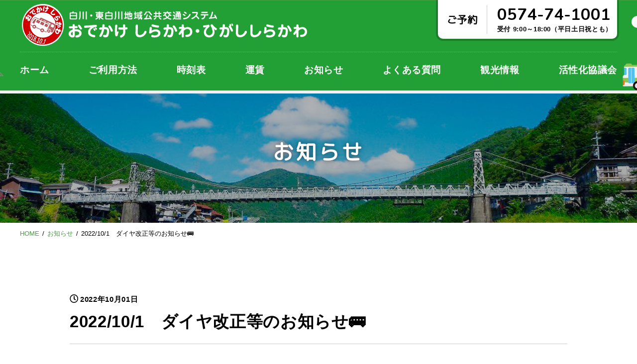

--- FILE ---
content_type: text/html; charset=UTF-8
request_url: https://www.odekake-shirakawa.com/news_information/20221001revision.html
body_size: 27520
content:
<!DOCTYPE html>
<html dir="ltr" lang="ja">

<head prefix="og: http://ogp.me/ns# fb: http://ogp.me/ns/fb# article: http://ogp.me/ns/article#">
<meta charset="UTF-8">
<meta http-equiv="X-UA-Compatible" content="IE=edge">

<meta name="viewport" content="width=device-width,initial-scale=1.0">
<meta name="format-detection" content="telephone=no,address=no,email=no">

<link rel="stylesheet" href="https://www.odekake-shirakawa.com/wp-content/themes/odekake_shirakawa/common/css/reset.css">
<link rel="stylesheet" href="https://www.odekake-shirakawa.com/wp-content/themes/odekake_shirakawa/common/css/common.css">
<link rel="stylesheet" href="https://www.odekake-shirakawa.com/wp-content/themes/odekake_shirakawa/common/css/font-awesome.css">

<link href="https://www.odekake-shirakawa.com/wp-content/themes/odekake_shirakawa/img/apple-touch-icon.png" rel="apple-touch-icon">
<link href="https://www.odekake-shirakawa.com/wp-content/themes/odekake_shirakawa/img/favicon.png" rel="icon" type="image/png">
<link href="https://www.odekake-shirakawa.com/wp-content/themes/odekake_shirakawa/img/favicon.ico" rel="shortcut icon">
<title>2022/10/1 ダイヤ改正等のお知らせ🚌 | おでかけ しらかわ・ひがししらかわ</title>

		<!-- All in One SEO 4.9.3 - aioseo.com -->
	<meta name="robots" content="max-image-preview:large" />
	<meta name="author" content="管理者"/>
	<link rel="canonical" href="https://www.odekake-shirakawa.com/news_information/20221001revision.html" />
	<meta name="generator" content="All in One SEO (AIOSEO) 4.9.3" />
		<meta property="og:locale" content="ja_JP" />
		<meta property="og:site_name" content="おでかけ　しらかわ・ひがししらかわ" />
		<meta property="og:type" content="article" />
		<meta property="og:title" content="2022/10/1 ダイヤ改正等のお知らせ🚌 | おでかけ しらかわ・ひがししらかわ" />
		<meta property="og:url" content="https://www.odekake-shirakawa.com/news_information/20221001revision.html" />
		<meta property="og:image" content="https://www.odekake-shirakawa.com/wp-content/uploads/2019/11/ogimage.jpg" />
		<meta property="og:image:secure_url" content="https://www.odekake-shirakawa.com/wp-content/uploads/2019/11/ogimage.jpg" />
		<meta property="og:image:width" content="1200" />
		<meta property="og:image:height" content="630" />
		<meta property="article:published_time" content="2022-09-30T15:22:49+00:00" />
		<meta property="article:modified_time" content="2022-09-30T15:22:49+00:00" />
		<meta name="twitter:card" content="summary" />
		<meta name="twitter:title" content="2022/10/1 ダイヤ改正等のお知らせ🚌 | おでかけ しらかわ・ひがししらかわ" />
		<meta name="twitter:image" content="https://www.odekake-shirakawa.com/wp-content/uploads/2019/11/ogimage.jpg" />
		<script type="application/ld+json" class="aioseo-schema">
			{"@context":"https:\/\/schema.org","@graph":[{"@type":"Article","@id":"https:\/\/www.odekake-shirakawa.com\/news_information\/20221001revision.html#article","name":"2022\/10\/1 \u30c0\u30a4\u30e4\u6539\u6b63\u7b49\u306e\u304a\u77e5\u3089\u305b\ud83d\ude8c | \u304a\u3067\u304b\u3051 \u3057\u3089\u304b\u308f\u30fb\u3072\u304c\u3057\u3057\u3089\u304b\u308f","headline":"2022\/10\/1\u3000\u30c0\u30a4\u30e4\u6539\u6b63\u7b49\u306e\u304a\u77e5\u3089\u305b\ud83d\ude8c","author":{"@id":"https:\/\/www.odekake-shirakawa.com\/author\/abcr-admin\/#author"},"publisher":{"@id":"https:\/\/www.odekake-shirakawa.com\/#organization"},"datePublished":"2022-10-01T00:22:49+09:00","dateModified":"2022-10-01T00:22:49+09:00","inLanguage":"ja","mainEntityOfPage":{"@id":"https:\/\/www.odekake-shirakawa.com\/news_information\/20221001revision.html#webpage"},"isPartOf":{"@id":"https:\/\/www.odekake-shirakawa.com\/news_information\/20221001revision.html#webpage"},"articleSection":"\u304a\u77e5\u3089\u305b"},{"@type":"BreadcrumbList","@id":"https:\/\/www.odekake-shirakawa.com\/news_information\/20221001revision.html#breadcrumblist","itemListElement":[{"@type":"ListItem","@id":"https:\/\/www.odekake-shirakawa.com#listItem","position":1,"name":"\u30db\u30fc\u30e0","item":"https:\/\/www.odekake-shirakawa.com","nextItem":{"@type":"ListItem","@id":"https:\/\/www.odekake-shirakawa.com\/news_information\/#listItem","name":"\u304a\u77e5\u3089\u305b"}},{"@type":"ListItem","@id":"https:\/\/www.odekake-shirakawa.com\/news_information\/#listItem","position":2,"name":"\u304a\u77e5\u3089\u305b","item":"https:\/\/www.odekake-shirakawa.com\/news_information\/","nextItem":{"@type":"ListItem","@id":"https:\/\/www.odekake-shirakawa.com\/news_information\/20221001revision.html#listItem","name":"2022\/10\/1\u3000\u30c0\u30a4\u30e4\u6539\u6b63\u7b49\u306e\u304a\u77e5\u3089\u305b\ud83d\ude8c"},"previousItem":{"@type":"ListItem","@id":"https:\/\/www.odekake-shirakawa.com#listItem","name":"\u30db\u30fc\u30e0"}},{"@type":"ListItem","@id":"https:\/\/www.odekake-shirakawa.com\/news_information\/20221001revision.html#listItem","position":3,"name":"2022\/10\/1\u3000\u30c0\u30a4\u30e4\u6539\u6b63\u7b49\u306e\u304a\u77e5\u3089\u305b\ud83d\ude8c","previousItem":{"@type":"ListItem","@id":"https:\/\/www.odekake-shirakawa.com\/news_information\/#listItem","name":"\u304a\u77e5\u3089\u305b"}}]},{"@type":"Organization","@id":"https:\/\/www.odekake-shirakawa.com\/#organization","name":"\u304a\u3067\u304b\u3051\u3000\u3057\u3089\u304b\u308f\u30fb\u3072\u304c\u3057\u3057\u3089\u304b\u308f","url":"https:\/\/www.odekake-shirakawa.com\/"},{"@type":"Person","@id":"https:\/\/www.odekake-shirakawa.com\/author\/abcr-admin\/#author","url":"https:\/\/www.odekake-shirakawa.com\/author\/abcr-admin\/","name":"\u7ba1\u7406\u8005","image":{"@type":"ImageObject","@id":"https:\/\/www.odekake-shirakawa.com\/news_information\/20221001revision.html#authorImage","url":"https:\/\/secure.gravatar.com\/avatar\/1267c3906f4126272bd9ac12226714d8753f5826b302c7ebf64f4500e1a2c5e0?s=96&d=mm&r=g","width":96,"height":96,"caption":"\u7ba1\u7406\u8005"}},{"@type":"WebPage","@id":"https:\/\/www.odekake-shirakawa.com\/news_information\/20221001revision.html#webpage","url":"https:\/\/www.odekake-shirakawa.com\/news_information\/20221001revision.html","name":"2022\/10\/1 \u30c0\u30a4\u30e4\u6539\u6b63\u7b49\u306e\u304a\u77e5\u3089\u305b\ud83d\ude8c | \u304a\u3067\u304b\u3051 \u3057\u3089\u304b\u308f\u30fb\u3072\u304c\u3057\u3057\u3089\u304b\u308f","inLanguage":"ja","isPartOf":{"@id":"https:\/\/www.odekake-shirakawa.com\/#website"},"breadcrumb":{"@id":"https:\/\/www.odekake-shirakawa.com\/news_information\/20221001revision.html#breadcrumblist"},"author":{"@id":"https:\/\/www.odekake-shirakawa.com\/author\/abcr-admin\/#author"},"creator":{"@id":"https:\/\/www.odekake-shirakawa.com\/author\/abcr-admin\/#author"},"datePublished":"2022-10-01T00:22:49+09:00","dateModified":"2022-10-01T00:22:49+09:00"},{"@type":"WebSite","@id":"https:\/\/www.odekake-shirakawa.com\/#website","url":"https:\/\/www.odekake-shirakawa.com\/","name":"\u304a\u3067\u304b\u3051\u3000\u3057\u3089\u304b\u308f\u30fb\u3072\u304c\u3057\u3057\u3089\u304b\u308f","inLanguage":"ja","publisher":{"@id":"https:\/\/www.odekake-shirakawa.com\/#organization"}}]}
		</script>
		<!-- All in One SEO -->

<link rel="alternate" type="application/rss+xml" title="おでかけ　しらかわ・ひがししらかわ &raquo; 2022/10/1　ダイヤ改正等のお知らせ🚌 のコメントのフィード" href="https://www.odekake-shirakawa.com/news_information/20221001revision.html/feed/" />
<link rel="alternate" title="oEmbed (JSON)" type="application/json+oembed" href="https://www.odekake-shirakawa.com/wp-json/oembed/1.0/embed?url=https%3A%2F%2Fwww.odekake-shirakawa.com%2Fnews_information%2F20221001revision.html" />
<link rel="alternate" title="oEmbed (XML)" type="text/xml+oembed" href="https://www.odekake-shirakawa.com/wp-json/oembed/1.0/embed?url=https%3A%2F%2Fwww.odekake-shirakawa.com%2Fnews_information%2F20221001revision.html&#038;format=xml" />
<style id='wp-img-auto-sizes-contain-inline-css' type='text/css'>
img:is([sizes=auto i],[sizes^="auto," i]){contain-intrinsic-size:3000px 1500px}
/*# sourceURL=wp-img-auto-sizes-contain-inline-css */
</style>
<style id='classic-theme-styles-inline-css' type='text/css'>
/*! This file is auto-generated */
.wp-block-button__link{color:#fff;background-color:#32373c;border-radius:9999px;box-shadow:none;text-decoration:none;padding:calc(.667em + 2px) calc(1.333em + 2px);font-size:1.125em}.wp-block-file__button{background:#32373c;color:#fff;text-decoration:none}
/*# sourceURL=/wp-includes/css/classic-themes.min.css */
</style>
<link rel="https://api.w.org/" href="https://www.odekake-shirakawa.com/wp-json/" /><link rel="alternate" title="JSON" type="application/json" href="https://www.odekake-shirakawa.com/wp-json/wp/v2/posts/1978" />

<!-- Global site tag (gtag.js) - Google Analytics -->
<script async src="https://www.googletagmanager.com/gtag/js?id=UA-151728721-1"></script>
<script>
  window.dataLayer = window.dataLayer || [];
  function gtag(){dataLayer.push(arguments);}
  gtag('js', new Date());

  gtag('config', 'UA-151728721-1');
</script>

<!-- Google tag (gtag.js) -->
<script async src="https://www.googletagmanager.com/gtag/js?id=G-QBWGSGM799"></script>
<script>
  window.dataLayer = window.dataLayer || [];
  function gtag(){dataLayer.push(arguments);}
  gtag('js', new Date());

  gtag('config', 'G-QBWGSGM799');
</script>

<style id='global-styles-inline-css' type='text/css'>
:root{--wp--preset--aspect-ratio--square: 1;--wp--preset--aspect-ratio--4-3: 4/3;--wp--preset--aspect-ratio--3-4: 3/4;--wp--preset--aspect-ratio--3-2: 3/2;--wp--preset--aspect-ratio--2-3: 2/3;--wp--preset--aspect-ratio--16-9: 16/9;--wp--preset--aspect-ratio--9-16: 9/16;--wp--preset--color--black: #000000;--wp--preset--color--cyan-bluish-gray: #abb8c3;--wp--preset--color--white: #ffffff;--wp--preset--color--pale-pink: #f78da7;--wp--preset--color--vivid-red: #cf2e2e;--wp--preset--color--luminous-vivid-orange: #ff6900;--wp--preset--color--luminous-vivid-amber: #fcb900;--wp--preset--color--light-green-cyan: #7bdcb5;--wp--preset--color--vivid-green-cyan: #00d084;--wp--preset--color--pale-cyan-blue: #8ed1fc;--wp--preset--color--vivid-cyan-blue: #0693e3;--wp--preset--color--vivid-purple: #9b51e0;--wp--preset--gradient--vivid-cyan-blue-to-vivid-purple: linear-gradient(135deg,rgb(6,147,227) 0%,rgb(155,81,224) 100%);--wp--preset--gradient--light-green-cyan-to-vivid-green-cyan: linear-gradient(135deg,rgb(122,220,180) 0%,rgb(0,208,130) 100%);--wp--preset--gradient--luminous-vivid-amber-to-luminous-vivid-orange: linear-gradient(135deg,rgb(252,185,0) 0%,rgb(255,105,0) 100%);--wp--preset--gradient--luminous-vivid-orange-to-vivid-red: linear-gradient(135deg,rgb(255,105,0) 0%,rgb(207,46,46) 100%);--wp--preset--gradient--very-light-gray-to-cyan-bluish-gray: linear-gradient(135deg,rgb(238,238,238) 0%,rgb(169,184,195) 100%);--wp--preset--gradient--cool-to-warm-spectrum: linear-gradient(135deg,rgb(74,234,220) 0%,rgb(151,120,209) 20%,rgb(207,42,186) 40%,rgb(238,44,130) 60%,rgb(251,105,98) 80%,rgb(254,248,76) 100%);--wp--preset--gradient--blush-light-purple: linear-gradient(135deg,rgb(255,206,236) 0%,rgb(152,150,240) 100%);--wp--preset--gradient--blush-bordeaux: linear-gradient(135deg,rgb(254,205,165) 0%,rgb(254,45,45) 50%,rgb(107,0,62) 100%);--wp--preset--gradient--luminous-dusk: linear-gradient(135deg,rgb(255,203,112) 0%,rgb(199,81,192) 50%,rgb(65,88,208) 100%);--wp--preset--gradient--pale-ocean: linear-gradient(135deg,rgb(255,245,203) 0%,rgb(182,227,212) 50%,rgb(51,167,181) 100%);--wp--preset--gradient--electric-grass: linear-gradient(135deg,rgb(202,248,128) 0%,rgb(113,206,126) 100%);--wp--preset--gradient--midnight: linear-gradient(135deg,rgb(2,3,129) 0%,rgb(40,116,252) 100%);--wp--preset--font-size--small: 13px;--wp--preset--font-size--medium: 20px;--wp--preset--font-size--large: 36px;--wp--preset--font-size--x-large: 42px;--wp--preset--spacing--20: 0.44rem;--wp--preset--spacing--30: 0.67rem;--wp--preset--spacing--40: 1rem;--wp--preset--spacing--50: 1.5rem;--wp--preset--spacing--60: 2.25rem;--wp--preset--spacing--70: 3.38rem;--wp--preset--spacing--80: 5.06rem;--wp--preset--shadow--natural: 6px 6px 9px rgba(0, 0, 0, 0.2);--wp--preset--shadow--deep: 12px 12px 50px rgba(0, 0, 0, 0.4);--wp--preset--shadow--sharp: 6px 6px 0px rgba(0, 0, 0, 0.2);--wp--preset--shadow--outlined: 6px 6px 0px -3px rgb(255, 255, 255), 6px 6px rgb(0, 0, 0);--wp--preset--shadow--crisp: 6px 6px 0px rgb(0, 0, 0);}:where(.is-layout-flex){gap: 0.5em;}:where(.is-layout-grid){gap: 0.5em;}body .is-layout-flex{display: flex;}.is-layout-flex{flex-wrap: wrap;align-items: center;}.is-layout-flex > :is(*, div){margin: 0;}body .is-layout-grid{display: grid;}.is-layout-grid > :is(*, div){margin: 0;}:where(.wp-block-columns.is-layout-flex){gap: 2em;}:where(.wp-block-columns.is-layout-grid){gap: 2em;}:where(.wp-block-post-template.is-layout-flex){gap: 1.25em;}:where(.wp-block-post-template.is-layout-grid){gap: 1.25em;}.has-black-color{color: var(--wp--preset--color--black) !important;}.has-cyan-bluish-gray-color{color: var(--wp--preset--color--cyan-bluish-gray) !important;}.has-white-color{color: var(--wp--preset--color--white) !important;}.has-pale-pink-color{color: var(--wp--preset--color--pale-pink) !important;}.has-vivid-red-color{color: var(--wp--preset--color--vivid-red) !important;}.has-luminous-vivid-orange-color{color: var(--wp--preset--color--luminous-vivid-orange) !important;}.has-luminous-vivid-amber-color{color: var(--wp--preset--color--luminous-vivid-amber) !important;}.has-light-green-cyan-color{color: var(--wp--preset--color--light-green-cyan) !important;}.has-vivid-green-cyan-color{color: var(--wp--preset--color--vivid-green-cyan) !important;}.has-pale-cyan-blue-color{color: var(--wp--preset--color--pale-cyan-blue) !important;}.has-vivid-cyan-blue-color{color: var(--wp--preset--color--vivid-cyan-blue) !important;}.has-vivid-purple-color{color: var(--wp--preset--color--vivid-purple) !important;}.has-black-background-color{background-color: var(--wp--preset--color--black) !important;}.has-cyan-bluish-gray-background-color{background-color: var(--wp--preset--color--cyan-bluish-gray) !important;}.has-white-background-color{background-color: var(--wp--preset--color--white) !important;}.has-pale-pink-background-color{background-color: var(--wp--preset--color--pale-pink) !important;}.has-vivid-red-background-color{background-color: var(--wp--preset--color--vivid-red) !important;}.has-luminous-vivid-orange-background-color{background-color: var(--wp--preset--color--luminous-vivid-orange) !important;}.has-luminous-vivid-amber-background-color{background-color: var(--wp--preset--color--luminous-vivid-amber) !important;}.has-light-green-cyan-background-color{background-color: var(--wp--preset--color--light-green-cyan) !important;}.has-vivid-green-cyan-background-color{background-color: var(--wp--preset--color--vivid-green-cyan) !important;}.has-pale-cyan-blue-background-color{background-color: var(--wp--preset--color--pale-cyan-blue) !important;}.has-vivid-cyan-blue-background-color{background-color: var(--wp--preset--color--vivid-cyan-blue) !important;}.has-vivid-purple-background-color{background-color: var(--wp--preset--color--vivid-purple) !important;}.has-black-border-color{border-color: var(--wp--preset--color--black) !important;}.has-cyan-bluish-gray-border-color{border-color: var(--wp--preset--color--cyan-bluish-gray) !important;}.has-white-border-color{border-color: var(--wp--preset--color--white) !important;}.has-pale-pink-border-color{border-color: var(--wp--preset--color--pale-pink) !important;}.has-vivid-red-border-color{border-color: var(--wp--preset--color--vivid-red) !important;}.has-luminous-vivid-orange-border-color{border-color: var(--wp--preset--color--luminous-vivid-orange) !important;}.has-luminous-vivid-amber-border-color{border-color: var(--wp--preset--color--luminous-vivid-amber) !important;}.has-light-green-cyan-border-color{border-color: var(--wp--preset--color--light-green-cyan) !important;}.has-vivid-green-cyan-border-color{border-color: var(--wp--preset--color--vivid-green-cyan) !important;}.has-pale-cyan-blue-border-color{border-color: var(--wp--preset--color--pale-cyan-blue) !important;}.has-vivid-cyan-blue-border-color{border-color: var(--wp--preset--color--vivid-cyan-blue) !important;}.has-vivid-purple-border-color{border-color: var(--wp--preset--color--vivid-purple) !important;}.has-vivid-cyan-blue-to-vivid-purple-gradient-background{background: var(--wp--preset--gradient--vivid-cyan-blue-to-vivid-purple) !important;}.has-light-green-cyan-to-vivid-green-cyan-gradient-background{background: var(--wp--preset--gradient--light-green-cyan-to-vivid-green-cyan) !important;}.has-luminous-vivid-amber-to-luminous-vivid-orange-gradient-background{background: var(--wp--preset--gradient--luminous-vivid-amber-to-luminous-vivid-orange) !important;}.has-luminous-vivid-orange-to-vivid-red-gradient-background{background: var(--wp--preset--gradient--luminous-vivid-orange-to-vivid-red) !important;}.has-very-light-gray-to-cyan-bluish-gray-gradient-background{background: var(--wp--preset--gradient--very-light-gray-to-cyan-bluish-gray) !important;}.has-cool-to-warm-spectrum-gradient-background{background: var(--wp--preset--gradient--cool-to-warm-spectrum) !important;}.has-blush-light-purple-gradient-background{background: var(--wp--preset--gradient--blush-light-purple) !important;}.has-blush-bordeaux-gradient-background{background: var(--wp--preset--gradient--blush-bordeaux) !important;}.has-luminous-dusk-gradient-background{background: var(--wp--preset--gradient--luminous-dusk) !important;}.has-pale-ocean-gradient-background{background: var(--wp--preset--gradient--pale-ocean) !important;}.has-electric-grass-gradient-background{background: var(--wp--preset--gradient--electric-grass) !important;}.has-midnight-gradient-background{background: var(--wp--preset--gradient--midnight) !important;}.has-small-font-size{font-size: var(--wp--preset--font-size--small) !important;}.has-medium-font-size{font-size: var(--wp--preset--font-size--medium) !important;}.has-large-font-size{font-size: var(--wp--preset--font-size--large) !important;}.has-x-large-font-size{font-size: var(--wp--preset--font-size--x-large) !important;}
/*# sourceURL=global-styles-inline-css */
</style>
</head>

<body id="src-top" class="wp-singular post-template-default single single-post postid-1978 single-format-standard wp-theme-odekake_shirakawa">





<div class="js-wrapper">

<!--*********************************************** header ****-->
<header class="header" role="banner">
  <div class="l-base-wide l-base-noOffset">
    <div class="header-inner">
      <h1 class="header-logo"><a href="https://www.odekake-shirakawa.com/"><img src="https://www.odekake-shirakawa.com/wp-content/themes/odekake_shirakawa/img/logo.png" alt="白川・東白川地域公共交通システム おでかけ白川・東白川"></a></h1>
      <a href="tel:0574-74-1001" class="header-tel is-pc-noevent">
        <div class="header-tel-block">
          <p class="header-tel-heading">ご予約</p>
          <div class="header-tel-inner">
            <p class="header-tel-num">0574-74-1001</p>
            <p class="header-tel-text">受付 9:00～18:00（平日土日祝とも）</p>
          </div>
        </div>
      </a>
      <nav class="navi is-sp-hide" role="navigation">
        <ul id="menu-global" class="navi-list"><li id="menu-item-210" class="menu-item menu-item-type-custom menu-item-object-custom menu-item-home menu-item-210"><a href="https://www.odekake-shirakawa.com">ホーム</a></li>
<li id="menu-item-251" class="menu-item menu-item-type-post_type menu-item-object-page menu-item-251"><a href="https://www.odekake-shirakawa.com/guide/">ご利用方法</a></li>
<li id="menu-item-268" class="menu-item menu-item-type-post_type menu-item-object-page menu-item-268"><a href="https://www.odekake-shirakawa.com/schedule/">時刻表</a></li>
<li id="menu-item-264" class="menu-item menu-item-type-post_type menu-item-object-page menu-item-264"><a href="https://www.odekake-shirakawa.com/fare/">運賃</a></li>
<li id="menu-item-211" class="menu-item menu-item-type-post_type menu-item-object-page menu-item-211"><a href="https://www.odekake-shirakawa.com/news/">お知らせ</a></li>
<li id="menu-item-213" class="menu-item menu-item-type-post_type_archive menu-item-object-faq menu-item-213"><a href="https://www.odekake-shirakawa.com/faq/">よくある質問</a></li>
<li id="menu-item-212" class="menu-item menu-item-type-post_type menu-item-object-page menu-item-212"><a href="https://www.odekake-shirakawa.com/kankou/">観光情報</a></li>
<li id="menu-item-402" class="menu-item menu-item-type-post_type menu-item-object-page menu-item-402"><a href="https://www.odekake-shirakawa.com/%e6%b4%bb%e6%80%a7%e5%8c%96%e5%8d%94%e8%ad%b0%e4%bc%9a/">活性化協議会</a></li>
</ul>      </nav>
    </div>
  </div>
</header>
<!--*********************************************** //header ****-->








<!--*********************************************** pageHeading ****-->
<div class="pageHeading js-imgBackground">
  <img src="https://www.odekake-shirakawa.com/wp-content/themes/odekake_shirakawa/img/pagevisual01.jpg" alt="">
  <h2 class="pageHeading-title">お知らせ</h2>
</div>
<div class="breadcrumb">
  <div class="l-base-wide" data-aos="fade">
    <ul class="breadcrumb-lists clearfix" itemprop="breadcrumb" itemscope itemtype="http://schema.org/WebPage"><li><a href="https://www.odekake-shirakawa.com/">HOME</a></li><li><a href="https://www.odekake-shirakawa.com/news/">お知らせ</a></li><li>2022/10/1　ダイヤ改正等のお知らせ🚌</li></ul>  </div>
</div>
<!--*********************************************** //pageHeading ****-->



<!--*********************************************** contents ****-->
<main class="contents" role="main">




<article class="l-block">
  <div class="l-base">
   
    <div class="article">
      <div class="article-data">
        <time class="article-time"><i class="far fa-clock"></i>2022年10月01日</time>
      </div>
      <h3 class="article-title">2022/10/1　ダイヤ改正等のお知らせ🚌</h3>
      <div class="post">
        <p><span style="color: #ff0000;"><strong>本日１０月１日よりダイヤ及び予約制バス等の運行が改正されています。</strong></span></p>
<p>これに伴い、運賃の見直しも行われておりますので、ご確認ください。</p>
<p>●<a href="https://www.odekake-shirakawa.com/schedule/">時刻表</a></p>
<p>●<a href="https://www.odekake-shirakawa.com/fare/">運賃</a></p>
<p>&nbsp;</p>
<p>●改正の詳しい内容は以下のお知らせをご覧ください。</p>
<p>▶<a href="https://www.odekake-shirakawa.com/news_information/1801.html">公共交通「おでかけしらかわ・ひがししらかわ」の見直しについて（2022/10/1）</a><a href="https://www.nouhibus.co.jp/routebus/"></a></p>
<p>&nbsp;</p>      </div>
    </div>
       <div class="paging">
            <div class="paging-next"><a href="https://www.odekake-shirakawa.com/news_information/20230410revision.html" rel="next">次の記事<i class="fas fa-arrow-right" aria-hidden="true"></i></a></div>
            <div class="paging-back"><a href="https://www.odekake-shirakawa.com/news/">一覧へ戻る</a></div>
            <div class="paging-prev"><a href="https://www.odekake-shirakawa.com/news_information/1801.html" rel="prev"><i class="fas fa-arrow-left" aria-hidden="true"></i>前の記事</a></div>
          </div>
  </div>
</article>


















</main>
<!--*********************************************** //contents ****-->

</div>




<!--*********************************************** footer ****-->
<footer class="footer" role="contentinfo">
  <div class="l-base">
    <address class="footer-address">
		<p class="footer-address-text">白川・東白川地域公共交通活性化協議会</p>
        <p class="footer-address-text">事務局：白川町役場振興課</p>
		<p class="footer-address-text">〒509-1192 岐阜県加茂郡白川町河岐715</p>
		<p class="footer-address-text">電話 0574-72-1311　FAX 0574-72-1317</p>
		<p class="footer-address-text">メール kikaku@town.shirakawa.lg.jp</p>
      <p class="footer-address-link"><a href="https://www.town.shirakawa.lg.jp/"><i class="fas fa-caret-right"></i>白川町役場 公式サイトはこちら</a></p>
    </address>
    <small class="copyright">Copyright &copy; SHIRAKAWA TOWN All Rights Reserved.</small>
  </div>
</footer>
<p class="jumpTop js-jumpTop"><a href="#src-top"></a></p>
<!--*********************************************** //footer ****-->

<!--*********************************************** mobile ****-->
<div class="mobile js-mobile is-hide">
  <ul id="menu-global-1" class="mobile-list"><li class="menu-item menu-item-type-custom menu-item-object-custom menu-item-home menu-item-210"><a href="https://www.odekake-shirakawa.com">ホーム</a></li>
<li class="menu-item menu-item-type-post_type menu-item-object-page menu-item-251"><a href="https://www.odekake-shirakawa.com/guide/">ご利用方法</a></li>
<li class="menu-item menu-item-type-post_type menu-item-object-page menu-item-268"><a href="https://www.odekake-shirakawa.com/schedule/">時刻表</a></li>
<li class="menu-item menu-item-type-post_type menu-item-object-page menu-item-264"><a href="https://www.odekake-shirakawa.com/fare/">運賃</a></li>
<li class="menu-item menu-item-type-post_type menu-item-object-page menu-item-211"><a href="https://www.odekake-shirakawa.com/news/">お知らせ</a></li>
<li class="menu-item menu-item-type-post_type_archive menu-item-object-faq menu-item-213"><a href="https://www.odekake-shirakawa.com/faq/">よくある質問</a></li>
<li class="menu-item menu-item-type-post_type menu-item-object-page menu-item-212"><a href="https://www.odekake-shirakawa.com/kankou/">観光情報</a></li>
<li class="menu-item menu-item-type-post_type menu-item-object-page menu-item-402"><a href="https://www.odekake-shirakawa.com/%e6%b4%bb%e6%80%a7%e5%8c%96%e5%8d%94%e8%ad%b0%e4%bc%9a/">活性化協議会</a></li>
</ul></div>

<div class="mobile-close js-mobile-close"></div>

<div class="spFixed">
  <a href="tel:0574-74-1001" class="spFixed-tel is-pc-noevent">
    <div class="spFixed-tel-block">
      <p class="spFixed-tel-heading"><i class="fas fa-phone-alt"></i>ご予約・問合せ</p>
      <div class="spFixed-tel-inner">
        <p class="spFixed-tel-num">0574-74-1001</p>
        <p class="spFixed-tel-text">受付 9:00～18:00（平日土日祝とも）</p>
      </div>
    </div>
  </a>
</div>
<span class="mobile-trigger is-pc-hide"><button class="mobile-btn js-mobile-btn"><span></span><span></span><span></span><i>メニュー</i></button></span>
<!--*********************************************** //mobile ****-->



<script src="//ajax.googleapis.com/ajax/libs/jquery/3.3.1/jquery.min.js"></script>
<script src="https://www.odekake-shirakawa.com/wp-content/themes/odekake_shirakawa/common/js/common.js"></script>



<script type="speculationrules">
{"prefetch":[{"source":"document","where":{"and":[{"href_matches":"/*"},{"not":{"href_matches":["/wp-*.php","/wp-admin/*","/wp-content/uploads/*","/wp-content/*","/wp-content/plugins/*","/wp-content/themes/odekake_shirakawa/*","/*\\?(.+)"]}},{"not":{"selector_matches":"a[rel~=\"nofollow\"]"}},{"not":{"selector_matches":".no-prefetch, .no-prefetch a"}}]},"eagerness":"conservative"}]}
</script>


</body>
</html>




--- FILE ---
content_type: text/css
request_url: https://www.odekake-shirakawa.com/wp-content/themes/odekake_shirakawa/common/css/common.css
body_size: 72542
content:
@charset "utf-8";

/* CSS Document */

@import 'https://fonts.googleapis.com/css?family=Roboto:100,300,400,500,700,900|M+PLUS+Rounded+1c|Nunito:400,600,700,800';
/*
  font-family: 'Roboto', sans-serif;
  font-family: 'Nunito', sans-serif;
  font-family: "M PLUS Rounded 1c","游ゴシック", YuGothic, "ヒラギノ角ゴ ProN W3", "Hiragino Kaku Gothic ProN", "メイリオ", Meiryo, sans-serif;
*/


/********************************************************************************************
ベース
********************************************************************************************/
html,
body {
  height: 100%;
  min-height: 100%;
  font-size: 13px;
  font-weight: 500;
  line-height: 1.5;
  font-family: "游ゴシック", YuGothic, "ヒラギノ角ゴ ProN W3", "Hiragino Kaku Gothic ProN", "メイリオ", Meiryo, sans-serif;
  letter-spacing: 0.05em;
/*
  font-family: "游明朝", YuMincho, "ヒラギノ明朝 ProN W3", "Hiragino Mincho ProN",  "HG明朝E", "HGS明朝E", "ＭＳ Ｐ明朝", "MS PMincho", "MS 明朝", "メイリオ", Meiryo, serif;
*/
}



body.home {
  opacity: 0;
  transition: all 0.2s ease;
}
body.home.is-loaded {
  opacity: 1;
}

@media screen and (max-width:834px) {
  body{
    font-size:calc(9px + 1vw);
    -webkit-tap-highlight-color:transparent;
  }
}


@media all and (-ms-high-contrast:none) {
/* IEだけメイリオに */
  body {
    font-family: "メイリオ",Meiryo,"游ゴシック",YuGothic,"ヒラギノ角ゴ Pro W3","Hiragino Kaku Gothic Pro","ＭＳ Ｐゴシック","MS PGothic",sans-serif;
  }
}

a {
  color: #167ac6 ;
  text-decoration: underline;
  transition:all 0.2s ease;
}

a:visited{
}
a:hover,
a:active {
  color: ;
  text-decoration: none;
}

 img {
  width: auto;
  max-width: 100%;
  height: auto;
}


/* = Selected Text
----------------------------------------------- */
::selection {
  background: rgba(0, 144, 202, 0.5); /* Safari */
}

::-moz-selection {
  background: rgba(0, 144, 202, 0.5); /* Firefox */
}


/********************************************************************************************
レイアウト
********************************************************************************************/

/**********************************************
common
***********************************************/

.relative {  position: relative !important; }

.right,.alignright {  float: right !important; }
.left,.alignleft  {  float: left !important; }
.aligncenter  { display: block; margin-left:auto; margin-right:auto; }

.textAlign-center {  text-align: center !important; }
.textAlign-right  {  text-align: right !important; }
.textAlign-left   {  text-align: left !important; }

.l-bottom-xxsmall {  margin-bottom: 5px  !important; }
.l-bottom-xsmall  {  margin-bottom: 10px !important; }
.l-bottom-small   {  margin-bottom: 15px !important; }
.l-bottom         {  margin-bottom: 20px !important; }
.l-bottom-large   {  margin-bottom: 30px !important; }
.l-bottom-xlarge  {  margin-bottom: 50px !important; }
.l-bottom-xxlarge {  margin-bottom: 80px !important; }

.l-top-xxsmall {  margin-top: 5px  !important; }
.l-top-xsmall  {  margin-top: 10px !important; }
.l-top-small   {  margin-top: 15px !important; }
.l-top         {  margin-top: 20px !important; }
.l-top-large   {  margin-top: 30px !important; }
.l-top-xlarge  {  margin-top: 50px !important; }
.l-top-xxlarge {  margin-top: 80px !important; }

.l-bottom-xxsmall-p {  padding-bottom: 5px  !important; }
.l-bottom-xsmall-p  {  padding-bottom: 10px !important; }
.l-bottom-small-p   {  padding-bottom: 15px !important; }
.l-bottom-p         {  padding-bottom: 20px !important; }
.l-bottom-large-p   {  padding-bottom: 30px !important; }
.l-bottom-xlarge-p  {  padding-bottom: 50px !important; }
.l-bottom-xxlarge-p {  padding-bottom: 80px !important; }

.l-top-xxsmall-p {  padding-top: 5px  !important; }
.l-top-xsmall-p  {  padding-top: 10px !important; }
.l-top-small-p   {  padding-top: 15px !important; }
.l-top-p         {  padding-top: 20px !important; }
.l-top-large-p   {  padding-top: 30px !important; }
.l-top-xlarge-p  {  padding-top: 50px !important; }
.l-top-xxlarge-p {  padding-top: 80px !important; }


@media screen and (max-width:834px) {

  .l-bottom-xxsmall {  margin-bottom: 5px  !important; }
  .l-bottom-xsmall  {  margin-bottom: 7px !important; }
  .l-bottom-small   {  margin-bottom: 10px !important; }
  .l-bottom         {  margin-bottom: 15px !important; }
  .l-bottom-large   {  margin-bottom: 20px !important; }
  .l-bottom-xlarge  {  margin-bottom: 30px !important; }
  .l-bottom-xxlarge {  margin-bottom: 40px !important; }

  .l-top-xxsmall {  margin-top: 5px  !important; }
  .l-top-xsmall  {  margin-top: 7px !important; }
  .l-top-small   {  margin-top: 10px !important; }
  .l-top         {  margin-top: 15px !important; }
  .l-top-large   {  margin-top: 20px !important; }
  .l-top-xlarge  {  margin-top: 30px !important; }
  .l-top-xxlarge {  margin-top: 40px !important; }

  .l-bottom-xxsmall-p {  padding-bottom: 5px  !important; }
  .l-bottom-xsmall-p  {  padding-bottom: 7px !important; }
  .l-bottom-small-p   {  padding-bottom: 10px !important; }
  .l-bottom-p         {  padding-bottom: 15px !important; }
  .l-bottom-large-p   {  padding-bottom: 20px !important; }
  .l-bottom-xlarge-p  {  padding-bottom: 30px !important; }
  .l-bottom-xxlarge-p {  padding-bottom: 40px !important; }

  .l-top-xxsmall-p {  padding-top: 5px  !important; }
  .l-top-xsmall-p  {  padding-top: 7px !important; }
  .l-top-small-p   {  padding-top: 10px !important; }
  .l-top-p         {  padding-top: 15px !important; }
  .l-top-large-p   {  padding-top: 20px !important; }
  .l-top-xlarge-p  {  padding-top: 30px !important; }
  .l-top-xxlarge-p {  padding-top: 40px !important; }

}

/**********************************************
column
***********************************************/

.l-firstColumn{
  width: 68%;
  float: left;
}

.l-secondColumn{
  width: 25%;
  float: right;
}

@media screen and (max-width:834px) {

  .l-firstColumn{
    width: auto;
    float: none;
  }

  .l-secondColumn{
    width: auto;
    float: none;
  }

}

/**********************************************
base
***********************************************/

.l-base {
  width: auto;
  max-width: 1024px;
  margin-left: auto;
  margin-right: auto;
  padding-left: 12px;
  padding-right: 12px;
}

.l-base-wide {
  width: auto;
  max-width: 1224px;
  margin-left: auto;
  margin-right: auto;
  padding-left: 12px;
  padding-right: 12px;
}

.l-base-small {
  width: auto;
  max-width: 824px;
  margin-left: auto;
  margin-right: auto;
  padding-left: 12px;
  padding-right: 12px;
}

.l-block {
  padding-top: 100px;
  padding-bottom: 100px;
}

.l-block-top {
  padding-top: 100px;
}

.l-block-bottom {
  padding-bottom: 100px;
}

@media screen and (max-width:834px) {

  .l-base {
    box-sizing: border-box;
    padding-left: 0;
    padding-right: 0;
  }

  .l-base-wide {
    box-sizing: border-box;
    padding-left: 0;
    padding-right: 0;
  }

  .l-base-small {
    box-sizing: border-box;
    padding-left: 0;
    padding-right: 0;
  }

  .l-base:not(.l-base-noOffset),
  .l-base-wide:not(.l-base-noOffset),
  .l-base-small:not(.l-base-noOffset){
    padding-left: 4%;
    padding-right: 4%;
  }

  .l-base-wide .l-base,
  .l-base-wide .l-base-small,
  .l-base .l-base-small {
    padding-left: 0;
    padding-right: 0;
  }

  .l-block {
    padding-top: 50px;
    padding-bottom: 50px;
  }

  .l-block-top {
    padding-top: 50px;
  }

  .l-block-bottom {
    padding-bottom: 50px;
  }

}


/**********************************************
table
***********************************************/

.l-table-normal {
  border-top: 1px solid rgba(0, 0, 0, 0.2);
}

.l-table-normal th {
  border-bottom: 1px solid rgba(0, 0, 0, 0.2);
  font-size: 124%;
  padding: 20px 3%;
  text-align: left;
  vertical-align: top;
  font-weight: normal;
  line-height: 1.7;
  background-color: #f0f0f0;
}

.l-table-normal td {
  border-bottom: 1px solid rgba(0, 0, 0, 0.2);
  font-size: 124%;
  padding: 20px 3%;
  text-align: left;
  vertical-align: top;
  font-weight: normal;
  line-height: 1.7;
}

.l-table-normal-white{
  border-top: 1px solid rgba(255, 255, 255, 0.2);
  color: #fff;
}
.l-table-normal-white th{
  border-bottom: 1px solid rgba(255, 255, 255, 0.2);
}
.l-table-normal-white td{
  border-bottom: 1px solid rgba(255, 255, 255, 0.2);
}

/*cell size*/

.l-cell-quarter {
  width: 25%;
}

.l-cell-trisect {
  width: 33.3%;
}

.l-cell-half {
  width: 50%;
}

@media screen and (max-width:834px) {

  .l-table-normal{
  }
  .l-table-normal th{
    font-size: 108%;
    padding: 8px 8px;
    line-height: 1.5;
  }
  .l-table-normal td{
    font-size: 108%;
    padding: 8px 8px;
    line-height: 1.5;
  }

  /*スマホ時、縦組みになる*/
  .l-table-normal-sp,
  .l-table-normal-sp thead,
  .l-table-normal-sp tbody,
  .l-table-normal-sp tr,
  .l-table-normal-sp th,
  .l-table-normal-sp td {
    display: block;
    width: 100% !important;
    border: none;
  }
  .l-table-normal-sp th,
  .l-table-normal-sp td {
    border: none;
    font-size: 1.08rem;
  }
  .l-table-normal-sp thead th {
    text-align: center;
    padding: 5px 8px;
    margin-bottom: 8px;
    border-bottom: 1px solid rgba(0, 0, 0, 0.2);
  }
  .l-table-normal-sp tbody th {
    text-align: left;
    padding: 5px 8px;
    font-weight: bold;
  }
  .l-table-normal-sp tbody td {
    padding: 8px 0px 15px 0;
    font-size: 0.85rem;
  }

}

/********************************************************************************************
モジュール
********************************************************************************************/


/**********************************************
common
***********************************************/



/**********************************************
module-img
***********************************************/

.zoomHover{
  overflow: hidden;
  z-index: 2;
  position: relative;

}
.zoomHover img{
  transform:scale(1) ;
  transition:all 0.5s ease;
}
a:hover .zoomHover img{
  transform:scale(1.03) ;
  opacity: 0.8;
}


.imgPhoto{
  border: 5px solid #fff;
  border-radius: 20px;
  box-shadow: 0 0 12px rgba(0, 0, 0, 0.1);
}


@media screen and (max-width:834px) {

  .imgPhoto{
    border: 4px solid #fff;
    border-radius:12px;
    box-shadow: 0 0 8px rgba(0, 0, 0, 0.1);
  }

}


/**********************************************
module-text
***********************************************/

.textMain{
  font-size: 131%;
  line-height: 2;
}

.text-center{
  text-align: center;
}

.text-small{
}

.text-large{
}

.text-accent{
  color: #c51400;
}


.list-dot {}

.list-dot li {
  font-size: 131%;
  line-height: 2;
  margin-left: 1em;
}

.list-dot li::before {
  content: "・";
  margin-left: -1em;
}

.list-asterisk {}

.list-asterisk li {
  font-size: 131%;
  line-height: 2;
  margin-left: 1em;
}

.list-asterisk li::before {
  content: "※";
  margin-left: -1em;
}

.list-number {
  padding-left: 2em;
}

.list-number li {
  font-size: 131%;
  line-height: 2;
  list-style: decimal;
}

@media screen and (max-width:834px) {

  .textMain{
    font-size: 124%;
    line-height: 1.7;
  }

  .text-center{
    text-align: left;
  }


  .list-dot {}

  .list-dot li {
    font-size: 124%;
    line-height: 1.7;
    margin-left: 1em;
  }

  .list-dot li::before {
    content: "・";
    margin-left: -1em;
  }

  .list-asterisk {}

  .list-asterisk li {
    font-size: 124%;
    line-height: 1.7;
    margin-left: 1em;
  }

  .list-asterisk li::before {
    content: "※";
    margin-left: -1em;
  }

  .list-number {
    padding-left: 2em;
  }

  .list-number li {
    font-size: 124%;
    line-height: 1.7;
    list-style: decimal;
  }

}

/**********************************************
module-btn
***********************************************/

.linkWrap{
  padding: 20px 0 20px;
  text-align: center;
}

.linkSeparate{
  padding: 20px 0 20px;
  display: flex;
  justify-content: center;
  max-width: 768px;
  margin: 0 auto;
}
.linkSeparate li{
  padding: 0 5px;
}

.btn {
  display: inline-block;
  width: auto;
  min-width: 420px;
  padding: 20px 30px 20px 30px;
  font-size: 147%;
  font-weight: bold;
  text-align: center;
  text-decoration: none !important;
  border-radius: 10px;
  background-color: #469d42;
  color: #fff;
  transition: all 0.2s ease;
  position: relative;
}

.btn::after {
  font-family: 'Font Awesome 5 Free';
  font-size: inherit;
  font-weight: 900;
  text-rendering: auto;
  -moz-osx-font-smoothing: grayscale;
  -webkit-font-smoothing: antialiased;
  display: inline-block;
  font-style: normal;
  font-variant: normal;
  text-rendering: auto;
  line-height: 1;
  content: "\f105";
  position: absolute;
  right: 10px;
  top: 50%;
  margin-top: -0.5em;
  line-height: normal;
}

.btn:hover {
  background-color: #287225;
  background-color: #578a2f
  color: #fff;
}

.btn-small {
  font-size: 108%;
  padding: 8px 30px 8px 30px;
}

.btn-large {
  font-size: 162%;
  min-width: 640px;
  padding: 25px 40px 25px 40px;
}

.btn-block {
  padding-left: 0;
  padding-right: 0;
  display: block;
  text-align: center;
}

.btn .fas.fa-file-pdf{
  margin-right: 0.7em;
  transform: scale(1.5);
}

@media screen and (max-width:834px) {

  .linkSeparate{
    padding: 10px 0 10px;
    display: block;
    max-width: 768px;
  }
  .linkSeparate li{
    padding: 2px 0;
  }

  .btn {
    width: 100%;
    font-size: 116%;
    box-sizing: border-box;
    padding: 15px 0px 15px 0px;
    text-align: center;
    min-width: initial;
    min-width: auto;
    border-radius: 6px;
  }

}

/**********************************************
module-header
***********************************************/

.header {
  background: url(../../img/header.png) repeat-x center bottom;
  background-color: #469d42;
  border-bottom: 6px solid #f0f0f0;
}

.header-inner {
  height: 182px;
  position: relative;
}
/*
.header-inner::after {
  content: "";
  display: block;
  width: 110px;
  height: 55px;
  background: url(../../img/illust_bus.png) no-repeat ;
  position: absolute;
  right: -130px;
  bottom: 0;
}
*/

.header-logo {
  padding: 6px 0 8px;
}


.header-tel {
  display: inline-block;
  white-space: nowrap;
  color: #000;
  text-decoration: none;
  background-color: #fff;
  border-radius: 0 0 10px 10px;
  box-shadow: 0 0 0 4px rgba(0, 0, 0, 0.2);
  position: absolute;
  right: 0;
  top: 0;
  padding: 10px 0;
}
.header-tel-block {
  display: flex;
  align-items: center;
}
.header-tel-heading {
  font-family: "M PLUS Rounded 1c","游ゴシック", YuGothic, "ヒラギノ角ゴ ProN W3", "Hiragino Kaku Gothic ProN", "メイリオ", Meiryo, sans-serif;
  font-size: 154%;
  font-weight: bold;
  padding: 0 18px;
}
.header-tel-inner {
  padding: 0 10px 0 20px;
  border-left: 1px solid #ccc;
}
.header-tel-num {
  font-size: 250%;
  font-family: 'Nunito', sans-serif;
  font-weight: 700;
  line-height: 1.2;
  letter-spacing: 0;
}
.header-tel-text {
  font-weight: bold;
}

@media screen and (max-width:1024px) {

  .header {
    background: url(../../img/header.png) repeat-x center bottom;
    border-bottom: 3px solid #f0f0f0;
  }

  .header-inner {
    height: 166px;
    position: relative;
  }

  .header-logo {
    padding: 6px 0 8px;
  }
  .header-logo img {
    height: 70px;
  }

  .header-tel {
    border-radius: 0 0 6px 6px;
    padding: 6px 0;
  }
  .header-tel-block {
  }
  .header-tel-heading {
    font-size: 139%;
    padding: 0 15px;
  }
  .header-tel-inner {
    padding: 0 10px 0 20px;
  }
  .header-tel-num {
    font-size: 210%;
    line-height: 1.1;
  }
  .header-tel-text {
    font-size: 85%;
    font-weight: bold;
  }

}


@media screen and (max-width:834px) {

  .header {
    background: url(../../img/header.png) repeat-x center bottom;
    border-bottom: 3px solid #f0f0f0;
    width: 100%;
    height: 66px;
    position: fixed;
    left: 0;
    top: 0;
    z-index: 999;
  }

  .header-logo {
    padding: 10px 0 4px 2px;
  }
  .header-logo img {
    height: 46px;
  }

  .header-tel {
    display: none;
  }

}

@media screen and (max-width:320px) {

  .header-logo {
    padding: 13px 0 4px 2px;
  }
  .header-logo img {
    height: 39px;
  }

}

/**********************************************
module-navi
***********************************************/

.navi {
  border-top: 1px dotted rgba(255, 255, 255, 0.3);
}

.navi-list {
  display: flex;
  justify-content: space-between;
}

.navi-list li {
  position: relative;
}
/*
.navi-list li:not(:last-child)::after {
  content: "";
  display: block;
  width: 1px;
  height: 25px;
  background-color: rgba(255, 255, 255, 0.3);
  position: absolute;
  right: 0;
  top: 25px;
}
*/

.navi-list a {
  display: block;
  color: #fff;
  text-decoration: none;
/*  font-family: "M PLUS Rounded 1c","游ゴシック", YuGothic, "ヒラギノ角ゴ ProN W3", "Hiragino Kaku Gothic ProN", "メイリオ", Meiryo, sans-serif;*/
  font-weight: bold;
  font-size: 147%;
  text-align: center;
  height: 70px;
  padding-top: 22px;
  letter-spacing: 0.03em;
  position: relative;
  white-space: nowrap;
}
.navi-list a::after {
  content: "";
  display: block;
  width: 0;
  height: 0;
  border-style: solid;
  border-width: 0 5px 6px 5px;
  border-color: transparent transparent #fbf9b2 transparent;
  position: absolute;
  left: 50%;
  bottom: 10px;
  margin-left: -5px;
  opacity: 0;
  transition:all 0.4s ease;
}
.navi-list a:hover::after {
  opacity: 0.7;
}
.navi-list a:hover {
  color: #fbf9b2;
}




/**********************************************
module-mainVisual
***********************************************/

.mainVisual {
  overflow: hidden;
  height: 600px;
  border-bottom: 6px solid #469d42;
  opacity: 0;
}

body.is-loaded .mainVisual {
  opacity: 1;
}

.mainVisual .slick-slide li{
  height: 600px;
  background-position: center center;
  background-size: cover;
  overflow: hidden;
  position: relative;
}
.mainVisual .slick-slide::before {
  content: "";
  display: block;
  width: 100%;
  height: 100%;
  background-color: rgba(0, 0, 0, 0.3);
  position: absolute;
  left: 0;
  top: 0;
  z-index: 1;
}
.mainVisual .slick-slide li img{
  display: none;
}

.mainVisual-block {
  position: absolute;
  left: 0;
  top: 0;
  z-index: 9999;
  padding: 0 12px;
  width: 100%;
  height: 100%;
  color: #fff;
  text-align: center;
}
.mainVisual-inner {
  display: table;
  width: 100%;
  height: 100%;
  position: relative;
  z-index: 99;
}
.mainVisual-box {
  display: table-cell;
  vertical-align: middle;
  font-family: "M PLUS Rounded 1c","游ゴシック", YuGothic, "ヒラギノ角ゴ ProN W3", "Hiragino Kaku Gothic ProN", "メイリオ", Meiryo, sans-serif;
}


.mainVisual-lead {
  font-size: 320%;
  font-weight: bold;
  text-shadow: 0 0 10px rgba(0, 0, 0, 0.5);
  line-height: 1.3;
}
.mainVisual-lead:not(:last-child) {
  padding-bottom: 20px;
}
.mainVisual-small {
  font-size: 185%;
  font-weight: bold;
  text-shadow: 0 0 6px rgba(0, 0, 0, 0.5);
}
.mainVisual-text {
  font-size: 220%;
  font-weight: bold;
  text-shadow: 0 0 8px rgba(0, 0, 0, 0.5);
}



@media screen and (max-width:834px) {

  .mainVisual {
    overflow: hidden;
    height: 460px;
    border-bottom: 4px solid #469d42;
  }

  .mainVisual .slick-slide li{
    height: 460px;
  }

  .mainVisual-block {
    padding: 0;
  }
  .mainVisual-box {
    padding-top: 15px;
    letter-spacing: 0;
  }
  .mainVisual-lead {
    font-size: 170%;
    padding-bottom: 12px;
    text-shadow: 0 0 5px rgba(0, 0, 0, 0.5);
  }
  .mainVisual-lead:not(:last-child) {
    padding-bottom: 12px;
  }
  .mainVisual-small {
    font-size: 108%;
    text-shadow: 0 0 3px rgba(0, 0, 0, 0.5);
  }
  .mainVisual-text {
    font-size: 131%;
    text-shadow: 0 0 4px rgba(0, 0, 0, 0.5);
  }

}



/*
slick
*/


.mainVisual .slick-dots{
  position: absolute;
  width: 100%;
  left: 0;
  bottom: 25px;
  display: flex;
  justify-content: center;
  padding-left: 0;
  z-index: 99;
}
.mainVisual .slick-dots button{
  -webkit-appearance: none;
  -moz-appearance: none;
  appearance: none;
  border: none;
  background-color: #fff;
  display: inline-block;
  width: 12px;
  height: 12px;
  border-radius: 50%;
  text-indent: -99999px;
  overflow: hidden;
  margin: 0 8px;
  padding: 0;
  cursor: pointer;
}
.mainVisual .slick-dots .slick-active button{
  background-color: #f6e153;
}


@media screen and (max-width:834px) {

  .mainVisual .slick-dots{
    bottom: 15px;
  }
  .mainVisual .slick-dots button{
    width: 10px;
    height: 10px;
    margin: 0 5px;
  }

}



/**********************************************
module-homeNews
***********************************************/

.homeNews{
  padding: 10px 0;
}
.homeNews-block {
  display: flex;
  padding: 30px 0;
}
.homeNews .homeNews-block:nth-child(1) {
  border-bottom: 1px solid #ccc;
}
.homeNews-heading {
  color: #c51400;
  font-family: "M PLUS Rounded 1c","游ゴシック", YuGothic, "ヒラギノ角ゴ ProN W3", "Hiragino Kaku Gothic ProN", "メイリオ", Meiryo, sans-serif;
  font-size: 200%;
  width: 200px;
}
.homeNews-heading i {
  margin-right: 0.2em;
}

.homeNews-inner {
  flex: 1;
}
.homeNews-inner.homeNews-inner-upper{
  padding-right: 320px;
}

.homeNews-list {
}
.homeNews-list li {
}
.homeNews-list a {
  display: flex;
  font-size: 131%;
  color: #000;
  text-decoration: none;
  padding: 5px 0;
}

.homeNews-time {
  width: 150px;
  display: block;
}
.homeNews-title {
  flex: 1;
  text-decoration: underline;
  transition:all 0.2s ease;
}
.homeNews-title:hover {
  color: #dd6914;
}


.homeNews-ready {
  padding: 8px 0;
  font-size: 131%;
}
.homeNews-caution {
  padding: 8px 0;
  font-size: 131%;
  font-weight: bold;
  color: #c51400;
}
.homeNews-caution a {
  color: #c51400;
  text-decoration: underline;
}
.homeNews-caution a:hover {
  text-decoration: none;
}


.homeNews-link {
  position: absolute;
  right: 12px;
  top: 0;
  padding-top: 15px;
  padding-right: 12px;
}
.homeNews-link a{
  display: block;
  width: 100%;
  font-size: 162%;
  font-weight: bold;
  color: #dd6914;
  border: 2px solid #dd6914;
  border-radius: 10px;
  text-decoration: none;
  padding: 14px 20px;
}
.homeNews-link a i{
  margin-right: 0.4em;
}
.homeNews-link a:hover {
  background-color: #dd6914;
  color: #fff;
}


@media screen and (max-width:1024px) {

  .homeNews-inner.homeNews-inner-upper{
    padding-right: 0;
  }

  .homeNews .homeNews-block {
    border-bottom: 1px solid #ccc;
  }
  .homeNews-link {
    position: static;
    padding: 30px 0;
    max-width: 480px;
    margin: 0 auto;
    text-align: center;
  }

}

@media screen and (max-width:834px) {

  .homeNews{
    padding: 10px 0;
  }
  .homeNews-block {
    display: block;
    padding: 30px 0;
  }
  .homeNews .homeNews-block:nth-child(2) {
    border-bottom: none;
  }
  .homeNews-heading {
    font-size: 170%;
    font-family: "游ゴシック", YuGothic, "ヒラギノ角ゴ ProN W3", "Hiragino Kaku Gothic ProN", "メイリオ", Meiryo, sans-serif;
    width: auto;
    text-align: center;
    padding-bottom: 15px;
  }
  .homeNews-heading i {
    margin-right: 0.2em;
  }

  .homeNews-inner.homeNews-inner-upper{
    padding-right: 0;
  }

  .homeNews-list {
  }
  .homeNews-list li {
    border-bottom: 1px dashed #ccc;
  }
  .homeNews-list a {
    display: block;
    font-size: 100%;
    padding: 15px 30px 15px 0;
    position: relative;
  }
  .homeNews-list a::after {
    font-family: 'Font Awesome 5 Free';
    font-size: inherit;
    font-weight: 900;
    text-rendering: auto;
    -moz-osx-font-smoothing: grayscale;
    -webkit-font-smoothing: antialiased;
    display: inline-block;
    font-style: normal;
    font-variant: normal;
    text-rendering: auto;
    line-height: 1;
    content: "\f105";
    position: absolute;
    right: 10px;
    top: 50%;
    margin-top: -0.5em;
    line-height: normal;
    color: #469d42;
  }

  .homeNews-time {
    display: block;
    width: auto;
    font-size: 100%;
    padding-bottom: 5px;
  }
  .homeNews-title {
    font-size: 131%;
    font-weight: bold;
  }
  .homeNews-title:hover {
    color: #dd6914;
  }

  .homeNews-ready {
    text-align: center;
    font-size: 124%;
  }
  .homeNews-caution {
    padding: 8px 0;
    font-size: 131%;
    font-weight: bold;
    color: #c51400;
  }

  .homeNews-link {
    padding-top: 0;
  }

}



/**********************************************
module-heading
***********************************************/

.heading{
  text-align: center;
  padding-bottom: 40px;
  font-size: 400%;
  font-family: "M PLUS Rounded 1c","游ゴシック", YuGothic, "ヒラギノ角ゴ ProN W3", "Hiragino Kaku Gothic ProN", "メイリオ", Meiryo, sans-serif;
  line-height: 1.2;
  letter-spacing: 0.08em;
}
.heading img ,
.heading i{
  margin-right: 0.3em;
  margin-left: -0.5em;
  width: 1.1em;
  vertical-align: middle;
  transform: translateY(-0.1em);
}

.heading.heading-wt { color: #fff; }
.heading.heading-bl { color: #48558e; }
.heading.heading-gr { color: #469d42; }
.heading.heading-pk { color: #f96172; }
.heading.heading-pl { color: #48558e; }

.heading-text {
  text-align: center;
  font-size: 131%;
  line-height: 2;
  padding-bottom: 40px;
}

@media screen and (max-width:834px) {

  .heading{
    padding-bottom: 30px;
    font-size: 200%;
    font-family: "游ゴシック", YuGothic, "ヒラギノ角ゴ ProN W3", "Hiragino Kaku Gothic ProN", "メイリオ", Meiryo, sans-serif;
  }
  .heading small{
    letter-spacing: 0;
  }

  .heading-text {
    text-align: left;
    font-size: 124%;
    line-height: 1.8;
    padding-bottom: 30px;
  }

  .heading img.heading-largeIcon{
    display: block;
    margin: 0 auto 5px;
    width: 50px ;
  }

}

/**********************************************
module-homeSchedule
***********************************************/

.homeSchedule{
  background-color: #469d42;
}
.homeSchedule-block {
  background-color: #fff;
  border-radius: 20px;
  padding: 40px 30px;
  display: flex;
  justify-content: center;
  box-shadow: 0 0 15px rgba(0, 0, 0, 0.05);
}

.homeSchedule-block .homeSchedule-box:nth-child(1) {
  width: 60%;
  border-right: 3px dotted #ddd;
  padding-right: 30px;
}
.homeSchedule-block .homeSchedule-box:nth-child(2) {
  width: 35%;
  padding-left: 30px;
}
.homeSchedule-box{
}
.homeSchedule-title {
  text-align: center;
  font-size: 250%;
  padding-bottom: 15px;
  letter-spacing: 0.08em;
}

.homeSchedule-text{
  font-size: 116%;
  line-height: 1.8;
  padding-bottom: 30px;
  text-align: center;
}

.homeSchedule-link {
  display: flex;
  justify-content: center;
}
.homeSchedule-link li {
}
.homeSchedule-link li:not(:last-child) {
  margin-right: 15px;
}

.lineBtn{
  display: block;
  max-width: 290px;
  padding-bottom: 3px;
  border-radius: 15px;
}
.lineBtn:hover {
  padding-bottom: 0;
  padding-top: 3px;
  background: none !important;
}

.lineBtn-central{
  background-color: #287225;
}
.lineBtn-east{
  background-color: #ae3d42;
}
.lineBtn-jr{
  background-color: #192458;
}

@media screen and (max-width:1024px) {

  .homeSchedule{
  }
  .homeSchedule-block {
    border-radius: 10px;
    padding: 40px 30px;
    display: block;
  }

  .homeSchedule-block .homeSchedule-box:nth-child(1) {
    width: auto;
    border-right: none;
    border-bottom: 3px dotted #ddd;
    padding-right: 0;
    padding-bottom: 40px;
  }
  .homeSchedule-block .homeSchedule-box:nth-child(2) {
    width: auto;
    padding-left: 0;
    padding-top: 40px;
  }
  .homeSchedule-box{
  }
  .homeSchedule-title {
    font-size: 185%;
    padding-bottom: 12px;
  }

}

@media screen and (max-width:640px) {

  .homeSchedule-block {
    padding: 20px 15px;
  }
  .homeSchedule-link {
    display: block;
    text-align: center;
  }
  .homeSchedule-link li {
    padding-bottom: 15px;
  }
  .homeSchedule-link li:not(:last-child) {
    margin-right: 0;
  }


  .homeSchedule-text{
    padding-bottom: 15px;
  }

  .lineBtn{
    display: inline-block;
    max-width: 240px;
  }

}



/**********************************************
module-areaList
***********************************************/

.areaList {
  display: flex;
}
.areaList > li {
  flex: 1;
  background-color: #f0f0f0;
  border-radius: 10px;
  padding: 20px 15px;
  box-shadow: 0 0 30px rgba(0, 0, 0, 0.1) inset;
}
.areaList > li:not(:last-child) {
  margin-right: 12px;
}

.areaList > li.areaList-shirakawa     { background-color: #ebfbe5; }
.areaList > li.areaList-north         { background-color: #fffdcb; }
.areaList > li.areaList-kurokawa      { background-color: #edf7fe; }
.areaList > li.areaList-sami          { background-color: #fff5dd; }
.areaList > li.areaList-sohara        { background-color: #fff1f9; }


.areaList-line{

}
.areaList-line li{
  padding-bottom: 8px;
}
.areaList-line li a{
  display: block;
  border-radius: 8px;
  font-size: 139%;
  font-weight: bold;
  color: #000;
  text-decoration: none;
  text-align: center;
  padding: 15px 0;
  background-color: #fff;
  box-shadow: 0 0 10px rgba(0, 0, 0, 0.1);
  position: relative;
}
.areaList-line li a::after{
  font-family: 'Font Awesome 5 Free';
  font-size: inherit;
  font-weight: 900;
  text-rendering: auto;
  -moz-osx-font-smoothing: grayscale;
  -webkit-font-smoothing: antialiased;
  display: inline-block;
  font-style: normal;
  font-variant: normal;
  text-rendering: auto;
  line-height: 1;
  content: "\f105";
  position: absolute;
  right: 5px;
  top: 50%;
  margin-top: -0.5em;
  line-height: normal;
  font-size: 11px;
  opacity: 0.5;
}


.areaList-link > li {
  padding: 0;
}
.areaList-link > li a{
  display: block;
  color: #000;
  text-decoration: none;
  padding: 15px 0 15px 0 !important;
}
.areaList-link > li a:hover {
  text-decoration: underline;
}


.areaList-title {
  text-align: center;
  font-family: "M PLUS Rounded 1c","游ゴシック", YuGothic, "ヒラギノ角ゴ ProN W3", "Hiragino Kaku Gothic ProN", "メイリオ", Meiryo, sans-serif;
  font-weight: bold;
  font-size: 200%;
  color: #000;
  text-decoration: none;
  letter-spacing: 0.08em;
  padding-bottom: 15px;
}
.areaList-service {
  padding: 15px 10px 15px 15px;
  border: 1px solid #fff;
  border-radius: 10px;
  background-color: rgba(0, 0, 0, 0.03);
}
.areaList-service li {
  padding-left: 1em;
  position: relative;
  font-size: 139%;
  font-family: "M PLUS Rounded 1c","游ゴシック", YuGothic, "ヒラギノ角ゴ ProN W3", "Hiragino Kaku Gothic ProN", "メイリオ", Meiryo, sans-serif;
  font-weight: bold;
  letter-spacing: 0.08em;
}
.areaList-service li::after {
  content: "・";
  position: absolute;
  left: 0;
}


@media screen and (max-width:1024px) {

  .areaList {
    display: flex;
    flex-wrap: wrap;
    justify-content: center;
    margin-left: -1%;
  }
  .areaList > li {
    width: 32.3333%;
    flex: none;
    margin-bottom: 10px;
    margin-left: 1%;
  }
  .areaList > li:not(:last-child) {
    margin-right: 0 !important;
  }

}



@media screen and (max-width:834px) {

  .areaList {
    display: flex;
    flex-wrap: wrap;
    justify-content: center;
  }
  .areaList > li {
    width: 49%;
    flex: none;
    margin-bottom: 6px;
  }
  .areaList > li:not(:last-child) {
    margin-right: 0;
  }

  .areaList-title {
    font-size: 147%;
    letter-spacing: 0.0em;
    padding-bottom: 10px;
    font-family: "游ゴシック", YuGothic, "ヒラギノ角ゴ ProN W3", "Hiragino Kaku Gothic ProN", "メイリオ", Meiryo, sans-serif;
  }
  .areaList-service {
    padding: 12px 5px 12px 10px;
    border-radius: 6px;
  }
  .areaList-service li {
    font-size: 108%;
    font-family: "游ゴシック", YuGothic, "ヒラギノ角ゴ ProN W3", "Hiragino Kaku Gothic ProN", "メイリオ", Meiryo, sans-serif;
    letter-spacing: 0.0em;
  }
  .areaList-service li::after {
  }

  .areaList-line{
  }
  .areaList-line li{
  }
  .areaList-line li a{
    font-size: 124%;
    padding: 12px 0;
  }

}

/**********************************************
module-homeGuide
***********************************************/

.homeGuide{
  border: 3px solid #f0f0f0;
  border-radius: 10px;
  overflow: hidden;
}
.homeGuide-title {
  background-color: #f0f0f0;
  padding: 30px 0;
  text-align: center;
  font-size: 300%;
  font-family: "M PLUS Rounded 1c","游ゴシック", YuGothic, "ヒラギノ角ゴ ProN W3", "Hiragino Kaku Gothic ProN", "メイリオ", Meiryo, sans-serif;
  color: #48558e;
}
.homeGuide-block {
  padding: 40px 50px;
  text-align: center;
}

.homeGuide-subTitle {
  display: inline-block;
  font-size: 220%;
  font-weight: bold;
  position: relative;
  margin-bottom: 20px;
}
.homeGuide-subTitle::before,
.homeGuide-subTitle::after {
  content: "";
  display: block;
  width: 3px;
  height: 40px;
  background-color: #000;
  position: absolute;
  top: 0;
  border-radius: 3px;
}
.homeGuide-subTitle::before{
  left: -25px;
  transform: rotate(-30deg);
}
.homeGuide-subTitle::after{
  right: -25px;
  transform: rotate(30deg);
}

.homeGuide-text {
  font-size: 131%;
  line-height: 2;
}


.homeGuide-tel {
  display: block;
  max-width: 800px;
  margin: 30px auto;
  padding: 15px 0;
  white-space: nowrap;
  color: #000;
  text-decoration: none;
  border-radius: 10px;
  border: 3px solid #c51400;
  background-color: #faf0f0;
  overflow: hidden;
}
.homeGuide-tel-block {
  display: flex;
}
.homeGuide-tel-heading {
  width: 43%;
  font-family: "M PLUS Rounded 1c","游ゴシック", YuGothic, "ヒラギノ角ゴ ProN W3", "Hiragino Kaku Gothic ProN", "メイリオ", Meiryo, sans-serif;
  font-size: 200%;
  font-weight: bold;
  padding: 25px 10px;
  color: #c51400;
  border-right: 1px solid #c51400;
}
.homeGuide-tel-heading i{
  margin-right: 0.3em;
}
.homeGuide-tel-inner {
  flex: 1;
  padding: 0 50px;
  text-align: center;
}
.homeGuide-tel-num {
  font-size: 350%;
  font-family: 'Nunito', sans-serif;
  font-weight: 700;
  line-height: 1.2;
  letter-spacing: 0;

}
.homeGuide-tel-text {
  font-weight: bold;
  font-size: 131%;
}

.homeGuide-link{
  padding-top: 20px;
}


@media screen and (max-width:834px) {

  .homeGuide{
  }
  .homeGuide-title {
    padding: 20px 0;
    font-size: 185%;
    font-family: "游ゴシック", YuGothic, "ヒラギノ角ゴ ProN W3", "Hiragino Kaku Gothic ProN", "メイリオ", Meiryo, sans-serif;
    line-height: 1.3;
  }
  .homeGuide-block {
    padding: 20px 20px;
  }

  .homeGuide-subTitle {
    font-size: 154%;
    margin-bottom: 15px;
  }
  .homeGuide-subTitle::before,
  .homeGuide-subTitle::after {
    width: 2px;
    height: 30px;
  }
  .homeGuide-subTitle::before{
    left: -15px;
  }
  .homeGuide-subTitle::after{
    right: -15px;
  }

  .homeGuide-text {
    font-size: 116%;
    line-height: 1.8;
    text-align: left;
  }


  .homeGuide-tel {
    margin: 20px auto;
    padding: 0 12px;
  }
  .homeGuide-tel-block {
    display: block;
  }
  .homeGuide-tel-heading {
    width: auto;
    font-size: 154%;
    font-family: "游ゴシック", YuGothic, "ヒラギノ角ゴ ProN W3", "Hiragino Kaku Gothic ProN", "メイリオ", Meiryo, sans-serif;
    padding: 15px 0;
    border-right: none;
    border-bottom: 1px solid #c51400;
  }
  .homeGuide-tel-heading i{
    margin-right: 0.3em;
  }
  .homeGuide-tel-inner {
    padding: 15px 0px;
    text-align: center;
  }
  .homeGuide-tel-num {
    font-size: 250%;
  }
  .homeGuide-tel-text {
    font-size: 100%;
  }

}



/**********************************************
module-footer
***********************************************/

.footer{
  background: url(../../img/footer.jpg) no-repeat center center / cover ;
  text-align: center;
  padding: 100px 0 60px;
  color: #fff;
}
.footer-address{
  flex-wrap: wrap;
  align-items: center;
  justify-content: center;
  text-align: center;
  padding-bottom: 20px;
  font-style: normal;
}
.footer-address-logo{
  padding-bottom: 10px;
}
.footer-address-logo img{
  width:150px;
}
.footer-address-text{
  font-size: 147%;
  padding-top: 8px;
  padding-left: 0;
}
.footer-text {
  padding-bottom: 10px;
  font-size: 147%;
  line-height: 1.6;
}

.footer-text-num:not(:last-child){
  padding-right: 15px;
}

.footer-address-link{
  padding-top: 15px;
}
.footer-address-link a{
  color: #fff;
}
.footer-address-link i{
  margin-right: 0.3em;
}

.copyright{
  display: block;
  font-family: 'Nunito', sans-serif;
  font-size: 93%;
  padding-top: 60px;
  opacity: 0.7;
}

@media screen and (max-width:834px) {

  .footer{
    padding: 40px 0 120px;
  }
  .footer-address{
    display: block;
    padding-bottom: 25px;
  }
  .footer-address-logo{
    padding-bottom: 10px;
  }
  .footer-address-logo img{
    width:150px;
  }
  .footer-address-text{
    font-size: 116%;
    padding-left: 0;
  }


  .footer-text {
    padding-bottom: 20px;
    font-size: 116%;
    line-height: 1.8;
  }

  .footer-text-num{
    display: block;
  }
  .footer-text-num:not(:last-child){
    padding-right: 0;
  }

  .copyright{
    font-size: 85%;
    padding-top: 40px;
  }

}


/**********************************************
module-jump
***********************************************/

.jumpTop{
  position: fixed;
  right: 20px;
  bottom: 20px;
}
.jumpTop a{
  display: block;
  width: 50px;
  height: 50px;
  background-color: #469d42;
  border-radius: 50%;
  z-index: 999;
  position: relative;
}
.jumpTop a::after{
  content: "";
  display: block;
  border-left: 2px solid #fff;
  border-top: 2px solid #fff;
  transform:rotate(45deg);
  position: absolute;
  left: 19px;
  top: 22px;
  width: 10px;
  height: 10px;
  transition:all 0.4s ease;
}


.jumpTop a:hover{
  background-color: #287225;
  border-color: #287225;
}
.jumpTop a:hover::after{
  border-color: #fff;
}


@media screen and (max-width:768px) {

  .jumpTop{
    display: none !important;
  }

}


/**********************************************
module-spFixed
***********************************************/


.spFixed{
  display: none;
}

@media screen and (max-width:640px) {

  .spFixed{
    display: block;
    transition:all 0.5s ease;
  }
  body.is-fixed .spFixed{
    visibility: hidden;
    opacity: 0;
    transform: translateY(20px);
  }
  body.is-mobile-open .spFixed{
    visibility: visible;
    opacity: 1;
    transform: translateY(0);
  }

}

.spFixed{
  position: fixed;
  width: 100%;
  left: 0;
  bottom: 0;
  padding: 5px 10px 10px 10px;
  z-index: 9999;
}

.spFixed-tel {
  display: block;
  white-space: nowrap;
  color: #000;
  text-decoration: none;
  background-color: #fff;
  border-radius: 6px;
  box-shadow: 0 0 0 3px rgba(0, 0, 0, 0.2);
  padding: 5px 0;
}
.spFixed-tel-block {
  display: flex;
  justify-content: center;
  align-items: center;
}
.spFixed-tel-heading {
  font-size: 131%;
  font-weight: bold;
  padding: 0 10px;
}
.spFixed-tel-heading i {
  margin-right: 0.3em;
}
.spFixed-tel-inner {
  padding: 2px 10px 2px 12px;
  border-left: 1px solid #ccc;
}
.spFixed-tel-num {
  font-size: 185%;
  font-family: 'Nunito', sans-serif;
  font-weight: 700;
  line-height: 1.1;
  letter-spacing: 0;
}
.spFixed-tel-text {
  font-weight: bold;
  font-size: 85%;
  letter-spacing: 0;
}

/**********************************************
module-mobile
***********************************************/

@media screen and (max-width:834px) {

  .mobile{
    position: fixed;
    width: 100%;
    z-index: 9998;
    left: 0px;
    top: 66px;
    background-color: #469d42;
    -webkit-overflow-scrolling: touch;
  }

  .is-mobile-open .mobile{
    opacity: 1;
    right: 0;
  }

  .mobile-close{
    width: 100%;
    height: 100vh;
    position: fixed;
    left: 0;
    top: 0;
    background-color: rgba(0, 0, 0, 0.8);
    pointer-events: none;
    opacity: 0;
    visibility: hidden;
    transition:all 0.3s ease;
    z-index: -1;
  }
  .is-mobile-open .mobile-close{
    pointer-events: auto;
    visibility: visible;
    opacity: 1;
    z-index: 998;
  }

  .mobile-trigger {
    position: fixed;
    right: 0;
    top: 0;
    z-index: 9999;
    cursor: pointer;
    background: none;
    border: none;
    background-color: transparent;
  }
  .mobile-btn {
    display: block;
    position: relative;
    width: 60px;
    height: 60px;
    padding: 10px 0;
    cursor: pointer;
    background: none;
    border: none;
    transition: all .4s;
  }
  .mobile-btn i{
    display: block;
    white-space: nowrap;
    font-weight: bold;
    font-style: normal;
    color: #fff;
    font-size: 11px;
    padding-top: 28px;
  }
  .mobile-btn span {
    display: inline-block;
    position: absolute;
    left: 25%;
    width: 50%;
    height: 2px;
    background-color: #fff;
    transition: all .4s;
  }
  .mobile-btn span:nth-of-type(1) {
    top: 16px;
  }
  .mobile-btn span:nth-of-type(2) {
    top: 24px;
  }
  .mobile-btn span:nth-of-type(3) {
    top: 32px;
  }

  .is-mobile-open .mobile-btn span {
    background-color: #fff;
  }

  .mobile-btn.is-active span:nth-of-type(1) {
    -webkit-transform: translateY(8px) rotate(-45deg);
    transform: translateY(8px) rotate(-135deg);
  }

  .mobile-btn.is-active span:nth-of-type(2) {
    opacity: 0;
  }

  .mobile-btn.is-active span:nth-of-type(3) {
    -webkit-transform: translateY(-8px) rotate(45deg);
    transform: translateY(-8px) rotate(135deg);
  }

}

/**********************************************
module-mobile
***********************************************/

.mobile-list {
}
.mobile-list li {
  border-bottom: 1px solid rgba(255, 255, 255, 0.1);
}
.mobile-list a {
  display: block;
  padding: 15px 0;
  color: #fff;
  font-size: 131%;
  font-weight: bold;
  text-align: center;
  text-decoration: none;
  position: relative;
}
.mobile-list a::after {
  font-family: 'Font Awesome 5 Free';
  font-size: inherit;
  font-weight: 900;
  text-rendering: auto;
  -moz-osx-font-smoothing: grayscale;
  -webkit-font-smoothing: antialiased;
  display: inline-block;
  font-style: normal;
  font-variant: normal;
  text-rendering: auto;
  line-height: 1;
  content: "\f105";
  position: absolute;
  right: 10px;
  top: 50%;
  margin-top: -0.5em;
  line-height: normal;
  opacity: 0.5;
  font-size: 70%;
}

@media screen and (max-width:320px) {

  .mobile-list a {
    padding: 10px 0;
    font-size: 124%;
  }

}

/**********************************************
module-pageHeading
***********************************************/

.pageHeading{
  background-image: url(../../img/pagevisual01.jpg);
  background-position: center center;
  background-size: cover;
  position: relative;
  height: 260px;
}
.pageHeading::before {
  content: "";
  display: block;
  width: 100%;
  height: 100%;
  background-color: rgba(0, 0, 0, 0.3);
  position: absolute;
  left: 0;
  top: 0;
  z-index: 1;
}

.pageHeading img{
  display: none;
}
.pageHeading-title {
  position: absolute;
  left: 0;
  top: 0;
  z-index: 9;
  width: 100%;
  font-family: "M PLUS Rounded 1c","游ゴシック", YuGothic, "ヒラギノ角ゴ ProN W3", "Hiragino Kaku Gothic ProN", "メイリオ", Meiryo, sans-serif;
  font-size: 320%;
  font-weight: bold;
  text-shadow: 0 0 10px rgba(0, 0, 0, 0.5);
  line-height: 1.3;
  letter-spacing: 0.1em;
  text-align: center;
  color: #fff;
  padding-top: 90px;
}

@media screen and (max-width:834px) {

  .pageHeading{
    height: 200px;
  }

  .pageHeading-title {
    font-size: 220%;
    padding-top: 110px;
  }

}

/**********************************************
module-breadcrumb
***********************************************/

.breadcrumb{
  padding: 12px 0;
  background-color: #fff;
}

.breadcrumb-lists{
  display: flex;
  flex-wrap: wrap;
  letter-spacing: 0;
}
.breadcrumb-lists li{
}
.breadcrumb-lists li a{
  color: #469d42;
  text-decoration: none;
}
.breadcrumb-lists li:not(:last-child)::after{
  content: "/";
  padding: 0 6px;
}
.breadcrumb-lists li a:hover{
  text-decoration: underline;
}

@media screen and (max-width:834px) {

  .breadcrumb{
    padding: 8px 0;
  }

  .breadcrumb-lists{
  }
  .breadcrumb-lists li{
    font-size: 77%;
  }
  .breadcrumb-lists li a{
  }
  .breadcrumb-lists li:not(:last-child)::after{
    padding: 0 3px;
  }
  .breadcrumb-lists li a:hover{
  }

}


/**********************************************
module-bgColor
***********************************************/

.bgColor01{
  background-color: #f6f6f6;
}
.bgColor02{
  background-color: #469d42;
  color: #fff;
}


/**********************************************
module-title
***********************************************/

.title {
  background: url(../../img/border01.png) repeat-x center center;
  text-align: center;
  line-height: 1.3;
  margin-bottom: 30px;
}
.title > span {
  display: inline-block;
  padding: 0 15px;
  background-color: #fff;
  color: #469d42;
  font-size: 200%;
}
.title i {
  margin-right: 0.4em;
  transform: scale(1.2);
}

.bgColor01 .title > span {
  background-color: #f6f6f6;
}



.subTitle{
  text-align: center;
  color: #469d42;
  font-size: 220%;
}
.subTitle::after{
  content: "";
  display: block;
  margin: 10px auto 15px;
  width: 60px;
  height: 2px;
  background-color: #469d42;
}

.minTitle{
  display: inline-block;
  color: #469d42;
  font-size: 200%;
  border-bottom: 2px solid #469d42;
  margin-bottom: 20px;
}

@media screen and (max-width:834px) {

  .title {
    background: url(../../img/border01.png) repeat-x center center;
    background-size: auto 8px;
    margin-bottom: 20px;
  }
  .title > span {
    padding: 0 10px;
    font-size: 162%;
  }
  .title i {
    display: block;
    margin: 0 auto 10px;
    transform: scale(1.4);
  }

  .bgColor01 .title > span {
    background-color: #f6f6f6;
  }


  .subTitle{
    font-size: 170%;
  }
  .subTitle::after{
    margin: 8px auto 15px;
    width: 50px;
    height: 2px;
    background-color: #469d42;
  }


  .minTitle{
    font-size: 170%;
    margin-bottom: 15px;
  }

}


/**********************************************
module-guide
***********************************************/

.busList {
  display: flex;
  margin-left: -2%;
}
.busList li {
  width: 31.3333%;
  margin-left: 2%;
}

.busList-img {
  margin-bottom: 20px;
}
.busList-img img {
}

.busList-text {
  font-size: 124%;
  line-height: 1.8;
}

@media screen and (max-width:834px) {

  .busList {
    display: block;
    margin-left: 0;
  }
  .busList li {
    width: auto;
    margin-left: 0;
    margin-bottom: 30px;
  }

  .busList-img {
    width: 70%;
    max-width: 480px;
    margin: 0 auto 10px auto;
  }
  .busList-img img {
  }

  .busList-text {
    font-size: 116%;
    line-height: 1.7;
  }


}

/**********************************************
module-guideFlow
***********************************************/

.guideFlow{
  display: flex;
  justify-content: space-between;
  padding-top: 20px;
}

.guideFlow-block {
  border-radius: 10px;
  background-color: #fff;
  width: 48%;
  text-align: center;
  padding: 0 20px 40px;
}

.guideFlow-title {
  font-size: 250%;
  color: #469d42;
  padding: 40px 0 30px;
}

@media screen and (max-width:834px) {

  .guideFlow{
    display: block;
    padding-top: 0;
  }

  .guideFlow-block {
    border-radius: 10px;
    width: auto;
    padding: 10px 15px;
    margin-bottom: 20px;
  }

  .guideFlow-title {
    font-size: 170%;
    color: #469d42;
    padding: 20px 0 20px;
  }

}

/**********************************************
module-zoom-wrap
***********************************************/

.routeMap {
  border: 3px solid #469d42;
  border-radius: 20px;
  overflow: hidden;
}
.routeMap-title {
  background-color: #469d42;
  padding: 25px 0;
  text-align: center;
  font-size: 350%;
  font-family: "M PLUS Rounded 1c","游ゴシック", YuGothic, "ヒラギノ角ゴ ProN W3", "Hiragino Kaku Gothic ProN", "メイリオ", Meiryo, sans-serif;
  color: #fff;
  letter-spacing: 0.1em;
}
.routeMap-link{
  text-align: center;
  padding-top: 50px;
}

.zoom-wrap{
  overflow: hidden;
  cursor: zoom-in;
}
.zoom-wrap img{
  display: block;
  width: 100%;
  max-width: initial;
  max-width: auto;
  height: auto;
  max-height: initial;
  max-height: auto;
  vertical-align: bottom;
}


@media screen and (max-width:834px) {

  .routeMap {
    border-radius: 10px;
  }
  .routeMap-title {
    padding: 10px 0;
    font-size: 200%;
  }
  .routeMap-link{
    padding-top:20px;
  }

}



/**********************************************
module-faq
***********************************************/

.faq:nth-child(2n+1){
}



.faq-block {
  border-bottom: 1px dashed #ccc;
}

.faq-block dt {
  padding: 18px 50px 15px 40px;
  font-size: 147%;
  font-weight: bold;
  position: relative;
  cursor: pointer;
  transition:all 0.2s ease;
}
.faq-block dt:hover {
  color: #469d42;
  text-decoration: underline;
}
.faq-block dt::before {
  content: "Q.";
  font-family: 'Nunito', sans-serif;
  font-weight: 700;
  font-size: 28px;
  color: #469d42;
  position: absolute;
  left: 0;
  top: 10px;
}
.faq-block dt::after {
  font-family: 'Font Awesome 5 Free';
  font-size: inherit;
  font-weight: 900;
  text-rendering: auto;
  -moz-osx-font-smoothing: grayscale;
  -webkit-font-smoothing: antialiased;
  display: inline-block;
  font-style: normal;
  font-variant: normal;
  text-rendering: auto;
  line-height: 1;
  content: "\f067";
  line-height: normal;
  opacity: 0.5;
  position: absolute;
  right: 15px;
  top: 50%;
  margin-top: -0.6em;
  transition:all 0.2s ease;
  transform:rotate(90deg);
}
.faq-block dt.is-open::after {
  content: "\f068";
  transform:rotate(180deg);
}
.faq-block dd{
  display: none;
}

.faq-answer{
  padding: 0px 0 30px 40px;
  position: relative;
  font-size: 131%;
  line-height: 1.8;
}
.faq-answer::before {
  content: "A.";
  font-family: 'Nunito', sans-serif;
  font-weight: 700;
  font-size: 28px;
  color: #dd6914;
  position: absolute;
  left: 0;
  top: -10px;
}


@media screen and (max-width:834px) {

  .faq:nth-child(2n+1){
  }

  .faq .heading-title{
    font-size: 170%;
  }
  .faq-block {
  }

  .faq-block dt {
    padding: 15px 40px 10px 30px;
    font-size: 116%;
  }
  .faq-block dt::before {
    font-size: 22px;
    top: 8px;
  }
  .faq-block dt::after {
    right: 5px;
  }
  .faq-block dt.is-open::after {
  }
  .faq-block dd{
  }

  .faq-answer{
    padding: 5px 0 30px 30px;
    font-size: 108%;
    line-height: 1.7;
  }
  .faq-answer::before {
    font-size: 22px;
    top: -2px;
  }

}

/**********************************************
module-fareTable
***********************************************/

.fareTable{
  background-color: #fff;
  border: 1px solid #ccc;
}
.fareTable thead th {
  border: 1px solid #ccc;
  background-color: #469d42;
  color: #fff;
  font-size: 139%;
  padding: 5px 10px;
  text-align: center;
}
.fareTable tbody th {
  border: 1px solid #ccc;
  background-color: #fbf9b2;
  font-size: 139%;
  padding: 12px 10px;
  text-align: center;
}
.fareTable tbody td {
  border: 1px solid #ccc;
  font-size: 139%;
  padding: 12px 10px;
  text-align: center;
}

@media screen and (max-width:834px) {

  .fareTable{
  }
  .fareTable thead th {
    font-size: 124%;
    padding: 5px 10px;
  }
  .fareTable tbody th {
    font-size: 116%;
    padding: 12px 10px;
  }
  .fareTable tbody td {
    font-size: 116%;
    padding: 12px 10px;
  }

}

/**********************************************
table-scroll
***********************************************/

@media screen and (max-width:834px) {

  .tableScroll{
    overflow: auto;
    position: relative;
    margin-right: -4%;
    margin-left: -4%;
    -webkit-overflow-scrolling: touch;
  }

  .tableScroll::-webkit-scrollbar {
    height: 10px;
  }
  .tableScroll::-webkit-scrollbar-thumb{
    background: #999;
    border-radius: 5px;
  }
  .tableScroll::-webkit-scrollbar-track-piece {
    background: #eee;
  }

  .tableScroll::after{
    content: "";
    display: block;
    width: 48px;
    height: 48px;
    background: url(../../img/icon/swipe.png) no-repeat 0 0 / 100% 100%;
    position: absolute;
    right: 10px;
    top: 20%;
    z-index: 2;
    animation:tableArrow 1.5s infinite ease-in-out ;
  }

  body.ua-other .tableScroll::after{
    display: none !important;
  }

  .tableScroll.is-active::after{
    display: none;
  }

  .tableScroll > table.table-sp480{
    min-width: 480px;
    margin-left: 4%;
  }

  .tableScroll > table.table-sp640{
    min-width: 640px;
    margin-left: 4%;
  }

  .tableScroll > table.table-sp834{
    min-width: 834px;
    margin-left: 4%;
  }

  .tableScroll > table.table-sp1024{
    min-width: 834px;
    margin-left: 4%;
  }

}


@keyframes tableArrow {
  0%    {transform:translate(0, 0); }
  70%  {transform:translate(-10px, 0) ;  opacity: 0; }
  100%  {transform:translate(-10px, 0) ;  opacity: 0; }
}


/**********************************************
module-fare
***********************************************/



.fare {
  display: block;
  max-width: 800px;
  margin: 10px auto 10px;
  padding: 15px 0;
  white-space: nowrap;
  color: #000;
  text-decoration: none;
  border-radius: 10px;
  border: 3px solid #c51400;
  background-color: #faf0f0;
  overflow: hidden;
}
.fare-block {
  display: flex;
  align-items: center;
}
.fare-heading {
  width: 35%;
  font-size: 250%;
  font-weight: bold;
  padding: 25px 10px;
  color: #c51400;
  text-align: center;
}
.fare-heading i{
  margin-right: 0.3em;
}
.fare-inner {
  flex: 1;
  padding: 10px 50px;
  text-align: center;
  border-left: 1px solid #c51400;
}
.fare-num {
  font-size: 250%;
  font-weight: 700;
  line-height: 1.2;
  letter-spacing: 0;
  padding-bottom: 10px;

}
.fare-text {
  font-weight: bold;
  font-size: 131%;
}


@media screen and (max-width:834px) {

  .fare {
    margin: 0px auto;
    padding: 0 12px;
  }
  .fare-block {
    display: block;
  }
  .fare-heading {
    width: auto;
    font-size: 185%;
    padding: 15px 0;
    border-bottom: 1px solid #c51400;
  }
  .fare-heading i{
    margin-right: 0.3em;
  }
  .fare-inner {
    padding: 15px 0px;
    text-align: center;
    border-left: none;
  }
  .fare-num {
    font-size: 200%;
  }
  .fare-text {
    font-size: 100%;
  }

}

/**********************************************
module-schedule
***********************************************/

.schedule{
}
.schedule:not(:last-child){
  padding-bottom: 60px;
}
.schedule-title {
  font-size: 200%;
}
.schedule-subTitle {
  font-weight: bold;
  font-size: 154%;
  padding-bottom: 15px;
}

.freeIcon {
  display: inline-block;
  background: #ee69ab;
  padding: 0 10px;
  margin-right: 10px;
  color: #fff;
  border-radius: 4px;
  text-align: center;
  font-weight: bold;
}

@media screen and (max-width:834px) {

  .schedule{
  }
  .schedule-title {
    font-size: 154%;
  }
  .schedule-subTitle {
    font-size: 116%;
    padding-bottom: 8px;
  }

}


/**********************************************
module-scheduleTable
***********************************************/

.scheduleTable{
  width: 100%;
  border: 1px solid #ccc;
  background-color: #fff;
}
.scheduleTable tbody tr:hover{
  background-color: rgba(0, 0, 0,0.03);
}
.scheduleTable thead th{
  border: 1px solid #ccc;
  font-weight: bold;
  font-size: 147%;
  padding: 5px 5px;
  background-color: #333;
  color: #fff;
}
.scheduleTable tbody th{
  border: 1px solid #ccc;
  max-width: 260px;
  font-weight: bold;
  font-size: 131%;
  text-align: left;
  padding: 5px 12px 5px 12px;
  background-color: rgba(255, 253, 203, 0.5);
  position: relative;
}
.scheduleTable tbody td{
  border: 1px solid #ccc;
  text-align: center;
  padding: 8px;
  font-size: 131%;
  white-space: nowrap;
}
.scheduleTable tbody td:hover{
  background-color: rgba(0, 0, 0,0.05);
}

.scheduleTable .free{
  display: block;
  width: 80px;
  height: 80%;
  background: #ee69ab;
  color: #fff;
  border-radius: 4px;
  text-align: center;
  position: absolute;
  right: 5px;
  top: 10%;
  z-index: 9;
}
.scheduleTable .free > span{
  display: table;
  width: 100%;
  height: 100%;
}
.scheduleTable .free > span > span{
  display: table-cell;
  vertical-align: middle;
  font-size: 16px;
}
.scheduleTable .free2{
  height: 4.5em;
}


.scheduleTable .closeIcon{
  background-color: #ee69ab;
  font-size: 12px;
  border-radius: 3px;
  padding: 2px 0;
}

.scheduleTable-1 tbody td{
  width: 25%;
}
.scheduleTable-2 tbody td{
  width: 21%;
}
.scheduleTable-4 tbody td{
  width: 13%;
}
.scheduleTable-7 tbody td{
  width: 10.27%;
}
.scheduleTable-8 tbody td{
  width: 9%;
}

.arrival{
  display: block;
  width: 80px;
  height: 2em;
  background: #333;
  color: #fff;
  border-radius: 4px;
  text-align: center;
  position: absolute;
  right: 5px;
  z-index: 9;
}
.arrival > span{
  display: table;
  width: 100%;
  height: 100%;
}
.arrival > span > span{
  display: table-cell;
  vertical-align: middle;
  font-size: 16px;
}


.scheduleTable .arrival.arrival-upper{
  top: 8%;
}
.scheduleTable .arrival.arrival-lower{
  bottom: 8%;
}

.scheduleTable-kurokawa tbody th{
  background-color: #edf7fe;
  position: static;
}
.scheduleTable-sami tbody th{
  background-color: #fff5dd;
  position: static;
}
.scheduleTable-sohara tbody th{
  background-color: #faf0f0;
  position: static;
}


.scheduleTable-east1 tbody tr td:nth-child(5),
.scheduleTable-east1 tbody tr td:nth-child(7),
.scheduleTable-east1 tbody tr td:nth-child(8){
  /*color: #f96172;*/
}
.scheduleTable-east2 tbody tr td:nth-child(3),
.scheduleTable-east2 tbody tr td:nth-child(8),
.scheduleTable-east2 tbody tr td:nth-child(9){
  /*color: #f96172;*/
}

@media screen and (max-width:834px) {

  .scheduleTable{
    letter-spacing: 0;
  }
  .scheduleTable tbody tr:hover{
  }
  .scheduleTable thead th{
    font-size: 15px;
    padding: 3px 3px;
  }
  .scheduleTable tbody th{
    max-width: initial;
    max-width: auto;
    font-size: 14px;
    padding: 3px 8px 3px 8px;
  }
  .scheduleTable tbody td{
    padding: 3px 8px;
    font-size: 14px;
  }
  .scheduleTable tbody td:hover{
  }


  .scheduleTable-7 tbody td{
    width: 9.5%;
  }
  .scheduleTable-8 tbody td{
    width: 8.2%;
  }

  .scheduleTable .free{
    width: 36px;
  }
  .scheduleTable .free > span{
  }
  .scheduleTable .free > span > span{
    font-size: 10px;
  }

  .scheduleTable .free2{
    height: 180%;
  }



  .scheduleTable .closeIcon{
    font-size: 10px;
    border-radius: 2px;
    padding: 1px 0;
  }

  .arrival{
    width: 36px;
    height: 1.55em;
  }

  .arrival > span{
  }
  .arrival > span > span{
    font-size: 10px;
  }

}

/*
罫線
*/
.scheduleTable .line-blue{
  background-color: rgba(22, 122, 198, 0.05);
}
.scheduleTable .line-blue.line-top{
  border-top: 3px solid #167ac6;
}
.scheduleTable .line-blue.line-right{
  border-right: 3px solid #167ac6;
}
.scheduleTable .line-blue.line-left{
  border-left: 3px solid #167ac6;
}
.scheduleTable .line-blue.line-bottom{
  border-bottom: 3px solid #167ac6;
}

.scheduleTable .line-orange{
  background-color: rgba(221, 105, 20, 0.05);
}
.scheduleTable .line-orange.line-top{
  border-top: 3px solid #dd6914;
}
.scheduleTable .line-orange.line-right{
  border-right: 3px solid #dd6914;
}
.scheduleTable .line-orange.line-left{
  border-left: 3px solid #dd6914;
}
.scheduleTable .line-orange.line-bottom{
  border-bottom: 3px solid #dd6914;
}
.scheduleTable .line-pink{
  background-color: rgba(238, 183, 192, 0.5) ;
}
.scheduleTable .line-pink.line-top{
  border-top: 3px solid #ee69ab;
}
.scheduleTable .line-pink.line-right{
  border-right: 3px solid #ee69ab;
}
.scheduleTable .line-pink.line-left{
  border-left: 3px solid #ee69ab;
}
.scheduleTable .line-pink.line-bottom{
  border-bottom: 3px solid #ee69ab;
}


.sectionIcon{
  display: inline-block;
  width: 2em;
  height: 1.2em;
  vertical-align: middle;
  margin-right: 5px;
  margin-left: 5px;
}
.sectionIcon-blue{
  border: 3px solid #167ac6;
  background-color: rgba(22, 122, 198, 0.05);
}
.sectionIcon-orange{
  border: 3px solid #dd6914;
  background-color: rgba(221, 105, 20, 0.05);
}
.sectionIcon-pink{
  border: 3px solid #ee69ab;
  background-color: rgba(238, 183, 192, 0.5);
}

/**********************************************
module-newsList
***********************************************/


.newsList {
}
.newsList li {
  border-bottom: 1px dotted #ccc;
}
.newsList a {
  display: flex;
  font-size: 131%;
  color: #000;
  text-decoration: none;
  padding: 30px 20px;
}
.newsList a:hover {
  background-color: rgba(255, 253, 203, 0.5);
}

.newsList-time {
  width: 180px;
  display: block;
}
.newsList-title {
  flex: 1;
  text-decoration: underline;
  transition:all 0.2s ease;
}
.newsList-title:hover {
  color: #dd6914;
}

@media screen and (max-width:834px) {

  .newsList {
  }
  .newsList li {
    border-bottom: 1px dashed #ccc;
  }
  .newsList a {
    display: block;
    font-size: 100%;
    padding: 15px 30px 15px 0;
    position: relative;
  }
  .newsList a::after {
    font-family: 'Font Awesome 5 Free';
    font-size: inherit;
    font-weight: 900;
    text-rendering: auto;
    -moz-osx-font-smoothing: grayscale;
    -webkit-font-smoothing: antialiased;
    display: inline-block;
    font-style: normal;
    font-variant: normal;
    text-rendering: auto;
    line-height: 1;
    content: "\f105";
    position: absolute;
    right: 10px;
    top: 50%;
    margin-top: -0.5em;
    line-height: normal;
    color: #469d42;
  }

  .newsList a:hover {
    background: none;
  }
  .newsList-time {
    display: block;
    width: auto;
    font-size: 100%;
    padding-bottom: 5px;
  }
  .newsList-title {
    font-size: 131%;
    font-weight: bold;
  }
  .newsList-title:hover {
    color: #dd6914;
  }


}


/**********************************************
module-article
***********************************************/


.article{
  padding-bottom: 60px;
}
.article-data {
  padding-bottom: 10px;
}

.article-time {
  display: inline-block;
  font-size: 116%;
  font-weight: 600;
  padding-right: 10px;
}
.article-time i {
  font-size: 116%;
  margin-right: 0.2em;
}
.article-cat {
  display: inline-block;
  padding: 3px 12px;
  background-color: #333;
  color: #fff;
  margin-right: 2px;
  margin-bottom: 2px;
}

.article-title {
  font-size: 250%;
  padding-bottom: 20px;
  transition:all 0.2s ease;
  border-bottom: 1px solid #ccc;
  margin-bottom: 30px;
}

@media screen and (max-width:834px) {

  .article{
    padding-bottom: 30px;
  }
  .article-data {
    padding-bottom: 10px;
  }

  .article-time {
    font-size: 93%;
    padding-right: 5px;
  }
  .article-time i {
    margin-right: 0.2em;
  }
  .article-cat {
    font-size: 85%;
    padding: 1px 6px;
    margin-right: 1px;
    margin-bottom: 1px;
  }

  .article-title {
    font-size: 185%;
    padding-bottom: 20px;
    line-height: 1.3;
  }


}


/**********************************************
module-post
***********************************************/

.post {
  line-height: 2;
  padding-bottom: 20px;
}

.post p:not([class]) {
  font-size: 1.31rem;
  line-height: 2;
  padding-bottom: 1em;
}

.post h2:not([class]) {
  font-size: 2rem;
  margin: 40px 0 20px 0;
  border-left: 5px solid #222;
  padding: 0 0 0 20px;
  line-height: 1.3;
}

.post h3:not([class]) {
  font-size: 1.7rem;
  background-color: rgba(0, 0, 0, 0.05);
  padding: 6px 20px;
  border-radius: 8px;
  margin: 30px 0 20px 0;
}

.post h4:not([class]) {
  font-size: 1.54rem;
  border-bottom: 1px solid rgba(0, 0, 0, 0.2);
  padding-bottom: 8px;
  margin: 30px 0 20px 0;
}

.post h5:not([class]) {
  font-size: 1.39rem;
  padding: 20px 0 15px 0;
}

.post h6:not([class]) {
  font-size: 1.31rem;
  padding: 15px 0 8px 0;
}

.post img:not([class]) {
  padding-bottom: 20px;
}

.post blockquote:not([class]) {
  background-color: rgba(0, 0, 0, 0.05);
  border: 1px solid rgba(0, 0, 0, 0.2);
  padding: 25px 3%;
  border-radius: 15px;
  margin: 30px 0;
}

.post table:not([class]) {
  border: 1px solid rgba(0, 0, 0, 0.2);
}

.post table:not([class]) thead th,
.post table:not([class]) thead td {
  border: 1px solid rgba(0, 0, 0, 0.2);
  font-size: 1.24rem;
  padding: 12px 3%;
  text-align: center;
  font-weight: 500;
  line-height: 1.7;
  background-color: rgba(0, 0, 0, 0.8);
  color: #fff;
}

.post table:not([class]) tbody th {
  border: 1px solid rgba(0, 0, 0, 0.2);
  font-size: 1.24rem;
  padding: 12px 3%;
  text-align: left;
  vertical-align: top;
  line-height: 1.7;
  background-color: rgba(0, 0, 0, 0.05);
}

.post table:not([class]) tbody td {
  border: 1px solid rgba(0, 0, 0, 0.2);
  font-size: 1.24rem;
  padding: 12px 3%;
  text-align: left;
  vertical-align: top;
  font-weight: 500;
  line-height: 1.7;
  background-color: #fff;
}



.post ul:not([class]){
  font-size: 1.31rem;
  line-height: 1.8;
  list-style: disc;
  margin-left: 1.5em;
  padding: 20px 0;
}
.post ol:not([class]){
  font-size: 1.31rem;
  line-height: 1.8;
  list-style: decimal;
  margin-left: 1.5em;
  padding: 20px 0;
}


@media screen and (max-width:768px) {

  .post {
    font-size: 1.16rem;
    line-height: 1.5;
    padding-bottom: 10px;
  }

  .post p:not([class]) {
    font-size: 1.16rem;
    line-height: 1.5;
  }

  .post h2:not([class]) {
    font-size: 1.31rem;
    margin: 30px 0 20px 0;
    border-left: 3px solid #222;
    padding: 0 0 0 10px;
    line-height: 1.3;
  }

  .post h3:not([class]) {
    font-size: 1.24rem;
    padding: 10px 10px;
    margin: 20px 0 14px 0;
    line-height: 1.3;
  }

  .post h4:not([class]) {
    font-size: 1.24rem;
    border-bottom: 1px solid rgba(0, 0, 0, 0.2);
    margin: 20px 0 10px 0;
    line-height: 1.3;
  }

  .post h5:not([class]) {
    font-size: 1.16rem;
    padding: 20px 0 10px 0;
  }

  .post h6:not([class]) {
    font-size: 1.16rem;
    padding: 15px 0 8px 0;
  }

  .post img:not([class]) {
    padding-bottom: 10px;
  }

  .post blockquote:not([class]) {
    padding: 15px 3%;
    margin: 20px 0;
  }

  .post table:not([class]) {
    border: 1px solid rgba(0, 0, 0, 0.2);
  }

  .post table:not([class]) thead th,
  .post table:not([class]) thead td {
    font-size: 0.93rem;
    padding: 5px 2%;
    line-height: 1.5;
  }

  .post table:not([class]) tbody th {
    font-size: 0.93rem;
    padding: 5px 2%;
    line-height: 1.5;
  }

  .post table:not([class]) tbody td {
    font-size: 0.93rem;
    padding: 5px 2%;
    line-height: 1.5;
  }


  .post ul:not([class]){
    font-size: 1.16rem;
    line-height: 1.5;
    padding: 10px 0;
  }
  .post ol:not([class]){
    font-size: 1.16rem;
    line-height: 1.5;
    padding: 10px 0;
  }


}





/**********************************************
module-pagination
***********************************************/

.pagination {
  display: flex;
  text-align: center;
  padding-top: 50px;
  padding-bottom: 20px;
}

.pagination a,
.pagination span {
  display: inline-block;
  color: #000;
  text-decoration: none;
  padding: 5px 2px;
  width: 36px;
  text-align: center;
  font-size: 16px;
  font-family: 'Nunito', sans-serif;
  box-sizing: border-box;
  transition: all 0.2s ease;
  border: 1px solid #ccc;
  background-color: #fff;
  margin-right: -1px;
  margin-bottom: -1px;
}

.pagination a:hover,
.pagination span.current {
  border: 1px solid #469d42;
  background-color: #469d42;
  color: #fff;
}

.pagination span.dots {}



@media screen and (max-width:834px) {

  .pagination {
    padding-top: 20px;
    margin-top: 40px;
  }

  .pagination a,
  .pagination span {
    padding: 3px 2px;
    font-size: 14px;
  }

}


.paging {
  position: relative;
  text-align: center;
  margin-bottom: 50px;
  margin-top: 40px;
}

.paging a {
  display: inline-block;
  width: auto;
  padding: 12px 60px 12px 60px;
  font-size: 16px;
  box-sizing: border-box;
  text-decoration: none !important;
  transition: all 0.4s ease;
  position: relative;
  background-color: #469d42;
  border-radius: 10px;
  color: #fff;
}

.paging a:hover {
  background-color: #287225;
}

.paging .paging-prev {
  position: absolute;
  left: 0;
  top: 0;
}

.paging .paging-prev i {
  position: absolute;
  left: 14px;
  top: 50%;
  margin-top: -0.5em;
}

.paging .paging-next {
  position: absolute;
  right: 0;
  top: 0;
}

.paging .paging-next i {
  position: absolute;
  right: 14px;
  top: 50%;
  margin-top: -0.5em;
}

.paging .paging-back {}


@media screen and (max-width:834px) {

  .paging {
    padding: 0 0;
    margin-bottom: 50px;
    margin-top: 10px;
  }
  .paging a {
    width: auto;
    padding: 10px 10px;
    font-size: 93%;
    border-radius: 6px;
  }
  .paging .paging-prev {
    position: absolute;
    left: 0;
    top: 0;
  }
  .paging .paging-prev a {
    padding-left: 30px;
  }
  .paging .paging-next {
    position: absolute;
    right: 0;
    top: 0;
  }
  .paging .paging-next a {
    padding-right: 30px;
  }

}

/**********************************************
module-reserve
***********************************************/

.reserveTitle{
  text-align: center;
  padding: 12px 0;
  font-size: 200%;
  margin-bottom: 20px;
}

.reserveTitle-north         { background-color: #fffdcb; }
.reserveTitle-kurokawa      { background-color: #edf7fe; }
.reserveTitle-sami          { background-color: #fff5dd; }
.reserveTitle-sohara        { background-color: #fff1f9; }

.reserveBus {
  display: flex;
  justify-content: space-between;
}
.reserveBus-block01 {
  width: 35%;
}
.reserveBus-block02 {
  width: 60%;
}
.reserveBus-block03 {
  width: 42%;
}
.reserveBus-block04 {
  width: 53%;
}

@media screen and (max-width:834px) {

  .reserveTitle{
    text-align: center;
    padding: 12px 0;
    font-size: 170%;
    margin-bottom: 20px;
    line-height: 1.3;
  }

  .reserveBus {
    display: block;
    justify-content: space-between;
  }
  .reserveBus-block01 {
    width: auto;
    padding-bottom: 30px;
  }
  .reserveBus-block02 {
    width: auto;
  }
  .reserveBus-block03 {
    width: auto;
    padding-bottom: 30px;
  }
  .reserveBus-block04 {
    width: auto;
  }


}

/**********************************************
module-transit
***********************************************/

.transit{
  background: #fff;
  background-color: #fff;
  border-radius: 20px;
  color: #000;
  overflow: hidden;
}

.transit-inner {
  padding: 30px 50px;
}

.transit-item:not(:last-child){
  padding-bottom: 25px;
}
.transit-title {
  text-align: center;
  font-size: 250%;
  padding-bottom: 20px;
  background-color: #f0f0f0;
  padding: 30px 0;
}
.transit-subtitle {
  font-size: 170%;
  display: inline-block;
  padding: 3px 20px;
  border: 1px solid #c51400;
  margin-bottom: 15px;
  color: #c51400;
}

@media screen and (max-width:834px) {

  .transit{
    border-radius: 10px;
    font-size: 93%;
  }

  .transit-inner {
    padding: 25px 15px;
  }

  .transit-item:not(:last-child){
    padding-bottom: 25px;
  }
  .transit-title {
    font-size: 170%;
    padding-bottom: 15px;
    padding: 20px 0;
    line-height: 1.3;
  }
  .transit-subtitle {
    font-size: 154%;
    padding: 2px 20px;
    margin-bottom: 12px;
  }

}



/**********************************************
module-xxxxx
***********************************************/


/**********************************************
module-xxxxx
***********************************************/




/********************************************************************************************
ステータス
********************************************************************************************/

.is-hide {
  display: none;
}

.is-out{
  position: absolute;
  left: -9999999px;
}

.is-pc-hide {
  display: none;
}

.is-pc-inline {
  display: inline;
}

.is-sp-inline {
  display: none;
}

.is-pc-noevent {
  pointer-events: none;
}


@media screen and (max-width:834px) {

  .is-pc-hide {
    display: block;
  }

  .is-sp-hide {
    display: none;
  }

  .is-sp-inline {
    display: inline;
  }

  .is-pc-inline {
    display: none;
  }

  .is-pc-noevent {
    pointer-events: auto;
  }

}

/********************************************************************************************
アニメーション関係
********************************************************************************************/

.fadeIn {
  transform: translate(0, 10px);
  transition: all 1s ease;
  opacity: 0;
}

.fadeIn.is-visible {
  transform: translate(0, 0);
  opacity: 1 !important;
  top: 0;
}

.fadeIn-group > * {
  opacity: 0;
}

@media screen and (max-width:834px) {

  .fadeIn-group > * {
    opacity: 1;
  }

}


/********************************************************************************************
youtube
********************************************************************************************/

.video-container {
    position: relative;
    padding-bottom: 56.25%;
    padding-top: 30px;
    height: 0;
    overflow: hidden;
}

.video-container iframe,  
.video-container object,  
.video-container embed {
    position: absolute;
    top: 0;
    left: 0;
    width: 100%;
    height: 100%;
}

--- FILE ---
content_type: application/javascript
request_url: https://www.odekake-shirakawa.com/wp-content/themes/odekake_shirakawa/common/js/common.js
body_size: 5113
content:
// JavaScript Document




$(function() {
  $("body").addClass('is-loaded');
});


/*  ================================================================================
// #で始まるアンカーをクリックした場合にスムーススクロール
================================================================================ */

$(function () {
  $('a[href^="#"]').click(function () {
    var speed = 400; // ミリ秒
    var href = $(this).attr("href");
    var target = $(href == "#" || href == "" ? 'html' : href);
    var position = target.offset().top;
    $('body,html').animate({
      scrollTop: position
    }, speed, 'swing');
    return false;
  });
});


/*

//headerがfixedのとき、その分だけ下にずらす
$(function(){
  $('a[href^="#"]').click(function() {
    var speed = 400;
    var href= $(this).attr("href");
    var target = $(href == "#" || href == "" ? 'html' : href);
    var headerHeight = 100; //固定ヘッダーの高さ
    var position = target.offset().top - headerHeight; //ターゲットの座標からヘッダの高さ分引く
    $('body,html').animate({scrollTop:position}, speed, 'swing');
    return false;
  });
});

*/

//ページ移管後、下にスイングする方法　href="index.html?id=anchor-test"
$(window).on('load', function() {
    var url = $(location).attr('href');
    setTimeout(function(){
        if(url.indexOf("?id=") != -1){
            var id = url.split("?id=");
            var $target = $('#' + id[id.length - 1]);
            if($target.length){
                var pos = $target.offset().top - 100;
                $("html, body").animate({scrollTop:pos}, 500);
            }
        }
    },10);
});



/*  ================================================================================
//ページトップボタン
================================================================================ */

$(function () {
  var topBtn = $('.js-jumpTop');
  topBtn.hide();
  $(window).scroll(function () {
    if ($(this).scrollTop() < 100) {
      topBtn.fadeOut();
    } else {
      topBtn.fadeIn();
    }
  });
});


/*  ================================================================================
// モバイルメニュー
================================================================================ */

$(function () {
  $(".js-mobile-btn").click(function () {
    $(".js-mobile").slideToggle(300);
    $(this).toggleClass('is-active');
    $("body").toggleClass("is-mobile-open");
  });
  $(".js-mobile-close").click(function () {
    $(".js-mobile").slideToggle(300);
    $(".js-mobile-btn").removeClass('is-active');
    $("body").removeClass("is-mobile-open");
  });
});

/*  ================================================================================
//スクロールでfixed
================================================================================ */


$(function () {
  var $body = $('body');

  var windowWidth = $(window).width();
  var wrapperHeight = $('.js-wrapper').height() -700 ;
  var windowSm = 0;


  if (windowWidth >= windowSm) { //指定サイズ以下のとき
    $(window).on('scroll', function () {
      if ($(this).scrollTop() > 100 && $(this).scrollTop() < wrapperHeight ) {
        $body.addClass('is-fixed');
      } else {
        $body.removeClass('is-fixed');
      }
    });
//    $(window).on('load', function () { //読み込み時（アンカーリンクのとき
//      if ($(this).scrollTop() > 200) {
//        $body.addClass('is-fixed');
//      } else {
//        $body.removeClass('is-fixed');
//      }
//    });
  }
});

/*  ================================================================================
//<img>をbackground-imageに
================================================================================
*/

$(function () {
  $('.js-imgBackground').each(function () {
    $(this).find('img').css('opacity', '0');
    var this_img = $(this).children('img').attr('src');
    $(this).css('background-image', 'url(' + this_img + ')');
  });
});



/*  ================================================================================
//ユーザーエージェント簡易版
================================================================================ */


$(function(){
  var userAgent = window.navigator.userAgent.toLowerCase();
  if ( (userAgent.indexOf('iphone') != -1 || userAgent.indexOf('ipad') != -1) || userAgent.indexOf('ipod') != -1 || userAgent.indexOf('Android') != -1) {
    //SP TABLET
  } else {
    $("body").addClass("ua-other");
  }
});


/*  ================================================================================
//ナビのカレント表示　blog.creamu.com/mt/2012/08/classcurrent.html
================================================================================ */


/*
//　ルートからの相対パス
$(function () {
    if(location.pathname != "/") {
        $('#navi a[href^="/' + location.pathname.split("/")[1] + '"]').addClass('current');
    } else $('#navi a:eq(0)').addClass('current');
});


//　フルパスで完全一致
$(function () {
     var url = window.location;
        $('.cat_list a[href="'+url+'"]').addClass('current');
});
*/

